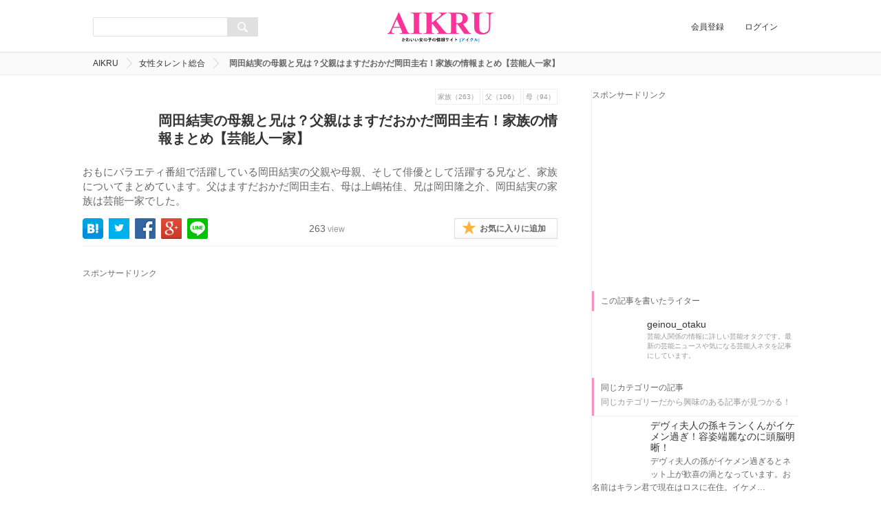

--- FILE ---
content_type: text/html; charset=UTF-8
request_url: https://aikru.com/archives/1049
body_size: 16681
content:
<!DOCTYPE html>
<html>
<head>
<meta charset="utf-8" />
<meta http-equiv="X-UA-Compatible" content="IE=edge" />
<meta http-equiv="content-script-type" content="text/javascript" />
<meta http-equiv="content-style-type" content="text/css" />
<title>岡田結実の母親と兄は？父親はますだおかだ岡田圭右！家族の情報まとめ【芸能人一家】 | AIKRU[アイクル]｜かわいい女の子の情報サイト</title>

<meta name="robots" content="ALL" />
<meta property="og:title" content="岡田結実の母親と兄は？父親はますだおかだ岡田圭右！家族の情報まとめ【芸能人一家】 | AIKRU[アイクル]｜かわいい女の子の情報サイト" />
<meta property="og:description" content="おもにバラエティ番組で活躍している岡田結実の父親や母親、そして俳優として活躍する兄など、家族についてまとめています。父はますだおかだ岡田圭右、母は上嶋祐佳、兄は岡田隆之介、岡田結実の家族は芸能一家でした。" />
<meta name="description" content="おもにバラエティ番組で活躍している岡田結実の父親や母親、そして俳優として活躍する兄など、家族についてまとめています。父はますだおかだ岡田圭右、母は上嶋祐佳、兄は岡田隆之介、岡田結実の家族は芸能一家でした。">
<meta name="keywords" content="家族,父,母,兄,岡田結実,女性タレント総合">
<meta property="og:image" content="https://aikru.com/thumb.php?&width=470&height=246&src=file/parts/1049/a07b04519d92eb48167dd6a234c323e3.jpg" />
<meta property="og:image" content="https://aikru.com/thumb.php?&width=470&height=246&src=file/parts/1049/9cd7c1e9b08e7383acca1e39be7970ed.jpg" />
<meta property="og:image" content="https://aikru.com/thumb.php?&width=470&height=246&src=file/parts/1049/ab63bef7152fb5a094e4c122c848de06.jpg" />
<meta property="og:image" content="https://aikru.com/thumb.php?&width=470&height=246&src=file/parts/1049/38e4e6e6f17249816f5d1c44257433cc.jpg" />
<meta property="og:image" content="https://aikru.com/thumb.php?&width=470&height=246&src=file/parts/1049/4481f836ac170bfdd6b46bb4b640cdd2.jpg" />
<meta name="twitter:image" content="https://aikru.com/file/parts/1049/a07b04519d92eb48167dd6a234c323e3.jpg" />

<base href="https://aikru.com/" />
<link rel="canonical" href="https://aikru.com/archives/1049" />

<link rel="shortcut icon" href="file/image/201905/d4ad1e61f0c0e39f9e7f0a45bc66f6d2.gif" />

<link rel="alternate" href="https://aikru.com/feed/nUser_rss.xml" type="application/rss+xml" title="AIKRU[アイクル]｜かわいい女の子の情報サイト:会員の更新" />
<link rel="alternate" href="https://aikru.com/feed/nUser_atom.xml" type="application/rss+xml" title="AIKRU[アイクル]｜かわいい女の子の情報サイト:会員の更新" />
<link rel="alternate" href="https://aikru.com/feed/items_rss.xml" type="application/rss+xml" title="AIKRU[アイクル]｜かわいい女の子の情報サイト:まとめの更新" />
<link rel="alternate" href="https://aikru.com/feed/items_atom.xml" type="application/rss+xml" title="AIKRU[アイクル]｜かわいい女の子の情報サイト:まとめの更新" />


<link rel="stylesheet" type="text/css" href="./common/css/style.css" media="all" />
<link rel="stylesheet" type="text/css" href="./common/css/custom.css" media="all" />

<script type="text/javascript" src="./common/js/jquery.js"></script>
<script type="text/javascript" src="./common/js/jquery.selectboxes.pack.js"></script>
<script type="text/javascript" src="./common/js/common.js"></script>
<script type="text/javascript" src="./common/js/statusChange.js"></script>
<script type="text/javascript" src="https://www.google.com/jsapi"></script>
<script type="text/javascript" src="//platform.twitter.com/widgets.js"></script>
<script type="text/javascript" src="./module/addonItems/common/js/userTag.js"></script>
<script type="text/javascript" src="./module/clip/common/js/clip.js"></script>
<script type="text/javascript" src="./module/partsGoods/common/js/goods.js"></script>
<script type="text/javascript" src="./module/socialLogin/common/js/socialLogin.js"></script>
<script type="text/javascript" src="./common/js/pc_common.js"></script>
<script type="text/javascript" src="./module/addonItems/common/js/user.js"></script>

<!--[if lt IE 9]>
<script src="common/js/IE9.js"></script>
<![endif]-->


<script>
  (function(i,s,o,g,r,a,m){i['GoogleAnalyticsObject']=r;i[r]=i[r]||function(){
  (i[r].q=i[r].q||[]).push(arguments)},i[r].l=1*new Date();a=s.createElement(o),
  m=s.getElementsByTagName(o)[0];a.async=1;a.src=g;m.parentNode.insertBefore(a,m)
  })(window,document,'script','https://www.google-analytics.com/analytics.js','ga');

  ga('create', 'UA-75269777-1', 'auto');
  ga('send', 'pageview');

</script>

<meta name="google-site-verification" content="sLfhndxSAquX5iZdQvmRdcA3t4YmYIFWDh_l-fTcfWw" />

<script async src="https://securepubads.g.doubleclick.net/tag/js/gpt.js"></script>
<script>
  var googletag = googletag || {};
  googletag.cmd = googletag.cmd || [];
</script>


<script data-ad-client="ca-pub-7661335566848256" async src="https://pagead2.googlesyndication.com/pagead/js/adsbygoogle.js"></script>

<script data-ad-client="ca-pub-7039505274355446" async src="https://pagead2.googlesyndication.com/pagead/js/adsbygoogle.js"></script>

<!-- InMobi Choice. Consent Manager Tag v3.0 (for TCF 2.2) -->
<script type="text/javascript" async=true>
(function() {
  var host = "www.themoneytizer.com";
  var element = document.createElement('script');
  var firstScript = document.getElementsByTagName('script')[0];
  var url = 'https://cmp.inmobi.com'
    .concat('/choice/', '6Fv0cGNfc_bw8', '/', host, '/choice.js?tag_version=V3');
  var uspTries = 0;
  var uspTriesLimit = 3;
  element.async = true;
  element.type = 'text/javascript';
  element.src = url;

  firstScript.parentNode.insertBefore(element, firstScript);

  function makeStub() {
    var TCF_LOCATOR_NAME = '__tcfapiLocator';
    var queue = [];
    var win = window;
    var cmpFrame;

    function addFrame() {
      var doc = win.document;
      var otherCMP = !!(win.frames[TCF_LOCATOR_NAME]);

      if (!otherCMP) {
        if (doc.body) {
          var iframe = doc.createElement('iframe');

          iframe.style.cssText = 'display:none';
          iframe.name = TCF_LOCATOR_NAME;
          doc.body.appendChild(iframe);
        } else {
          setTimeout(addFrame, 5);
        }
      }
      return !otherCMP;
    }

    function tcfAPIHandler() {
      var gdprApplies;
      var args = arguments;

      if (!args.length) {
        return queue;
      } else if (args[0] === 'setGdprApplies') {
        if (
          args.length > 3 &&
          args[2] === 2 &&
          typeof args[3] === 'boolean'
        ) {
          gdprApplies = args[3];
          if (typeof args[2] === 'function') {
            args[2]('set', true);
          }
        }
      } else if (args[0] === 'ping') {
        var retr = {
          gdprApplies: gdprApplies,
          cmpLoaded: false,
          cmpStatus: 'stub'
        };

        if (typeof args[2] === 'function') {
          args[2](retr);
        }
      } else {
        if(args[0] === 'init' && typeof args[3] === 'object') {
          args[3] = Object.assign(args[3], { tag_version: 'V3' });
        }
        queue.push(args);
      }
    }

    function postMessageEventHandler(event) {
      var msgIsString = typeof event.data === 'string';
      var json = {};

      try {
        if (msgIsString) {
          json = JSON.parse(event.data);
        } else {
          json = event.data;
        }
      } catch (ignore) {}

      var payload = json.__tcfapiCall;

      if (payload) {
        window.__tcfapi(
          payload.command,
          payload.version,
          function(retValue, success) {
            var returnMsg = {
              __tcfapiReturn: {
                returnValue: retValue,
                success: success,
                callId: payload.callId
              }
            };
            if (msgIsString) {
              returnMsg = JSON.stringify(returnMsg);
            }
            if (event && event.source && event.source.postMessage) {
              event.source.postMessage(returnMsg, '*');
            }
          },
          payload.parameter
        );
      }
    }

    while (win) {
      try {
        if (win.frames[TCF_LOCATOR_NAME]) {
          cmpFrame = win;
          break;
        }
      } catch (ignore) {}

      if (win === window.top) {
        break;
      }
      win = win.parent;
    }
    if (!cmpFrame) {
      addFrame();
      win.__tcfapi = tcfAPIHandler;
      win.addEventListener('message', postMessageEventHandler, false);
    }
  };

  makeStub();

  var uspStubFunction = function() {
    var arg = arguments;
    if (typeof window.__uspapi !== uspStubFunction) {
      setTimeout(function() {
        if (typeof window.__uspapi !== 'undefined') {
          window.__uspapi.apply(window.__uspapi, arg);
        }
      }, 500);
    }
  };

  var checkIfUspIsReady = function() {
    uspTries++;
    if (window.__uspapi === uspStubFunction && uspTries < uspTriesLimit) {
      console.warn('USP is not accessible');
    } else {
      clearInterval(uspInterval);
    }
  };

  if (typeof window.__uspapi === 'undefined') {
    window.__uspapi = uspStubFunction;
    var uspInterval = setInterval(checkIfUspIsReady, 6000);
  }
})();
</script>
<!-- End InMobi Choice. Consent Manager Tag v3.0 (for TCF 2.2) -->
</head>
<body id="top">







<div id="wrapper" class="nobody">

<div id="container">
<header id="head" class="fixed">
	<div id="header_inline">
		<h1><a class="logo" href="./"><img alt="AIKRU[アイクル]｜かわいい女の子の情報サイト" src="file/image/202510/713b6b4140926112a916201a53add131.jpg" /></a></h1>
		<!-- 検索フォーム -->
        <form action="search/" method="get" name="searchform" class="searchform" id="searchform">
            <input type="hidden" value="true" name="run">
            <input type="hidden" value="items" name="type">
            <input name="activate" class="keywords" value="" type="text">
            <input type="hidden" value="group keyword name description" name="activate_PAL[]">
            <button type="submit" name="searchBtn" class="searchBtn"></button>
        </form>
		<ul>
			<li><a href="account/signup">会員登録</a></li>
			<li><a href="account/login">ログイン</a></li>
		</ul>
	</div><!--header_inner END-->
	<p id="mobile-bar"></p>
	<p id="mobile-right"></p>
</header><!--head END-->

<script>
	$(function(){
		$("body").slide_menu({
			menu: ['#nav1 ul'],
			menu_width: 260,
			prepend_button_to: '#mobile-bar',
			button_content:''
		});
	});
</script>

<!--menu END-->


<div id="107559-6"><script src="//ads.themoneytizer.com/s/gen.js?type=6"></script><script src="//ads.themoneytizer.com/s/requestform.js?siteId=107559&formatId=6"></script></div>

<div id="breadcrumbs">
	<ul>
		<li itemscope itemtype="https://data-vocabulary.org/Breadcrumb"><a href="./" itemprop="url"><span itemprop="title">AIKRU</span></a></li>

	    <li itemscope itemtype="https://data-vocabulary.org/Breadcrumb"><a href="category/female-talent" itemprop="url"><span itemprop="title">女性タレント総合</span></a></li>

		<li>岡田結実の母親と兄は？父親はますだおかだ岡田圭右！家族の情報まとめ【芸能人一家】</li>
	</ul>
</div><!-- breadcrumbs END-->

<div class="uz-4-aikru_pc uz-ny" data-uz-url="%%PATTERN:url%%"></div>
<script async type="text/javascript" src="https://speee-ad.akamaized.net/tag/4-aikru_pc/js/outer-frame.min.js" charset="utf-8"></script>

<div id="contents">

	<div class="contents_inline c2">

		<div id="1049" class="contents_m">

			<article id="article">
				<header>
					<div class="article_notebox clearfix">
					
					

						<ul class="tags">
						
			<li><a href="tag/家族">家族（263）</a></li>

			<li><a href="tag/父">父（106）</a></li>

			<li><a href="tag/母">母（94）</a></li>

						</ul>
					
					</div>
					<div class="article_infobox clearfix">
					<div class="img">
						<img src="./file/thumbs/201611/295d27938af5d3de9a989194d6f77037_d5db4ceaa04ccef82a98e03147802fa4/300_300_f.jpg" alt="" width="300" height="300" />
					</div>
					<div class="article_info clearfix"> 
					<h1>岡田結実の母親と兄は？父親はますだおかだ岡田圭右！家族の情報まとめ【芸能人一家】</h1>
					</div>

 
					</p>

					<p>おもにバラエティ番組で活躍している岡田結実の父親や母親、そして俳優として活躍する兄など、家族についてまとめています。父はますだおかだ岡田圭右、母は上嶋祐佳、兄は岡田隆之介、岡田結実の家族は芸能一家でした。</p>
					<div class="article_toolbox clearfix">
												
<div class="snsbtn">

	<a href="http://b.hatena.ne.jp/add?mode=confirm&url=https://aikru.com/archives/1049&title=岡田結実の母親と兄は？父親はますだおかだ岡田圭右！家族の情報まとめ【芸能人一家】 AIKRU[アイクル]｜かわいい女の子の情報サイト"><img src="./common/img/btn_hateb.png" width="30" height="30" alt="はてな"/></a>

	<a href="https://twitter.com/share?url=https://aikru.com/archives/1049&text=岡田結実の母親と兄は？父親はますだおかだ岡田圭右！家族の情報まとめ【芸能人一家】 AIKRU[アイクル]｜かわいい女の子の情報サイト"><img src="./common/img/btn_twitter.png" width="30" height="30" alt="Twitter"/></a>

	<a href="https://www.facebook.com/share.php?t=岡田結実の母親と兄は？父親はますだおかだ岡田圭右！家族の情報まとめ【芸能人一家】 AIKRU[アイクル]｜かわいい女の子の情報サイト&u=https://aikru.com%2Farchives%2F1049" onclick="window.open(this.href, 'FBwindow', 'width=650, height=450, menubar=no, toolbar=no, scrollbars=yes'); return false;"><img src="./common/img/btn_fb.png" width="30" height="30" alt="Facebook"/></a>

	<a href="https://plus.google.com/share?url=https://aikru.com/archives/1049" onclick="window.open(this.href, 'Gwindow', 'width=650, height=450, menubar=no, toolbar=no, scrollbars=yes'); return false;"><img src="./common/img/btn_google.png" width="30" height="30" alt="Google+"/></a>

	<a class="line btn" target="_blank" href="http://line.me/R/msg/text/?岡田結実の母親と兄は？父親はますだおかだ岡田圭右！家族の情報まとめ【芸能人一家】 AIKRU[アイクル]｜かわいい女の子の情報サイト https%3A%2F%2Faikru.com/archives/1049"><img src="./common/img/btn_line.png" width="30" height="30" alt="LINE"/></a>

</div>

						
						<div class="view"><div class="view__count">263<span>view</span></div></div>
						
<span class="disp_clip"><a class="favorite not" href="javascript:void(0);" onclick="javascript:noneClip();return false;">お気に入りに追加</a></span>

					</div>
				</header><!--header END-->

スポンサードリンク
<div class="ad-list2">
<div class="ad-item">
<div style="width:336px;"> 
<script async src="https://pagead2.googlesyndication.com/pagead/js/adsbygoogle.js?client=ca-pub-7661335566848256"
     crossorigin="anonymous"></script>
<!-- AIKRU PC上 -->
<ins class="adsbygoogle"
     style="display:inline-block;width:336px;height:280px"
     data-ad-client="ca-pub-7661335566848256"
     data-ad-slot="9322182863"></ins>
<script>
     (adsbygoogle = window.adsbygoogle || []).push({});
</script>
</div>
</div>

<div class="ad-item">
<div style="width:300px;"> 
<script async src="https://pagead2.googlesyndication.com/pagead/js/adsbygoogle.js"></script>
<!-- AIKRU 下1 -->
<ins class="adsbygoogle"
     style="display:inline-block;width:300px;height:250px"
     data-ad-client="ca-pub-7661335566848256"
     data-ad-slot="4547103453"></ins>
<script>
     (adsbygoogle = window.adsbygoogle || []).push({});
</script>
</div>

</div>
</div>


<div id="part0" class="post part_start">

<div class="item_list item_headline">
<h2>岡田結実（おかだゆい）のプロフィール</h2>

</div>

</div>


<div id="part1" class="post part_start">

<div class="item_list item_picture">

<a href="item/I-PA000000000002961308"><img src="file/parts/1049/a07b04519d92eb48167dd6a234c323e3.jpg" alt="プロフィール" /></a>


<div class="title images_title"><p>プロフィール</p></div>


<div class="comment image_comment"><p>名前：岡田結実（おかだゆい）<br/>生年月日：2000年4月15日<br/>出身地：大阪府大阪市<br/>血液型：B型<br/>身長：158センチ</p></div>


<div class="source image_source"><p>出典：<a target="_blank" href="http://d39t9tn4y25mgl.cloudfront.net/wp-content/uploads/2016/07/pino1.jpg">http://d39t9tn4y25mgl.cloudfront.net</a></p></div>

</div>

</div>


<div id="part2" class="post part_start">

<div class="item_list item_blockquote">
<div><blockquote>岡田 結実（おかだ ゆい、2000年4月15日 - ）は、日本のファッションモデル、タレント。<br/>大阪府大阪市出身[2]。オスカープロモーション所属。</blockquote></div>

<div class="source quote_source"><p>出典：<a target="_blank" href="https://ja.wikipedia.org/wiki/岡田結実">岡田結実 - Wikipedia</a></p></div>


</div>

</div>


<div id="part3" class="post part_start">

<div class="item_list item_picture">

<a href="item/I-PA000000000002961310"><img src="file/parts/1049/9cd7c1e9b08e7383acca1e39be7970ed.jpg" alt="岡田結実がデビューしたのは2001年" /></a>


<div class="title images_title"><p>岡田結実がデビューしたのは2001年</p></div>


<div class="comment image_comment"><p>2001年にジュニアモデルとしてデビューした後、2010年からはNHK教育「天才てれびくんシリーズ」でてれび戦士として4年間出演していました。</p></div>


<div class="source image_source"><p>出典：<a target="_blank" href="http://images.ciatr.jp/2016/05/02080634/91002c4c65a676472bb6b6277949d6831-640x444.jpeg">http://images.ciatr.jp</a></p></div>

</div>

</div>


<div id="part4" class="post part_start">

<div class="item_list item_picture">

<a href="item/I-PA000000000002961311"><img src="file/parts/1049/ab63bef7152fb5a094e4c122c848de06.jpg" alt="2011年には「ニコ☆プチ」でモデルデビュー" /></a>


<div class="title images_title"><p>2011年には「ニコ☆プチ」でモデルデビュー</p></div>


<div class="comment image_comment"><p>「ニコ☆プチ」では2年間専属モデルとして活躍しました。</p></div>


<div class="source image_source"><p>出典：<a target="_blank" href="http://oriran.com/ptrue/t10013113501370.jpg">http://oriran.com</a></p></div>

</div>

</div>


<div id="part5" class="post part_start">

<div class="item_list item_blockquote">
<div><blockquote>『ニコ☆プチ』は新潮社が2006年9月13日に創刊した小学生向けのファッション雑誌。『nicola』の姉妹誌である。<br/></blockquote></div>

<div class="source quote_source"><p>出典：<a target="_blank" href="https://ja.wikipedia.org/wiki/ニコ☆プチ">ニコ☆プチ - Wikipedia</a></p></div>


</div>

</div>


<div id="part6" class="post part_start">

<div class="item_list item_picture">

<a href="item/I-PA000000000002961313"><img src="file/parts/1049/38e4e6e6f17249816f5d1c44257433cc.jpg" alt="「ピチレモン」のオーディションでグランプリ獲得" /></a>


<div class="title images_title"><p>「ピチレモン」のオーディションでグランプリ獲得</p></div>



<div class="source image_source"><p>出典：<a target="_blank" href="http://tarot-channeling.com/wp-content/uploads/2016/08/o0800113013184602691.jpg">http://tarot-channeling.com</a></p></div>

</div>

</div>


<div id="part7" class="post part_start">

<div class="item_list item_blockquote">
<div><blockquote>2014年、『ピチレモン』の第22回ピチモオーディションで約10000人の中から選出されるグランプリ4名のうちの1人となり[5]、専属モデルを1年間務める。<br/></blockquote></div>

<div class="source quote_source"><p>出典：<a target="_blank" href="https://ja.wikipedia.org/wiki/岡田結実">岡田結実 - Wikipedia</a></p></div>


</div>

</div>


<div id="part8" class="post part_start">

<div class="item_list item_picture">

<a href="item/I-PA000000000002961315"><img src="file/parts/1049/4481f836ac170bfdd6b46bb4b640cdd2.jpg" alt="バラエティ番組に引っ張りだこの岡田結実" /></a>


<div class="title images_title"><p>バラエティ番組に引っ張りだこの岡田結実</p></div>


<div class="comment image_comment"><p>ダウンタウンDXや行列のできる法律相談所など、かずかずの人気番組に出演するなど、昨今の“バラエティ女王”でもある小島瑠璃子を脅かす存在になるほど活躍しています。</p></div>


<div class="source image_source"><p>出典：<a target="_blank" href="http://storage.mantan-web.jp/images/2016/06/23/20160623dog00m200015000c/001_size6.jpg">http://storage.mantan-web.jp</a></p></div>

</div>

</div>


<div id="part9" class="post part_start">

<div class="item_list item_picture">

<a href="item/I-PA000000000002961316"><img src="file/parts/1049/1f1962ebae228f6b9493a480f63e37a1.jpg" alt="2016年9月には初MCに抜てき" /></a>


<div class="title images_title"><p>2016年9月には初MCに抜てき</p></div>



<div class="source image_source"><p>出典：<a target="_blank" href="http://www.nikkei.com/content/pic/20161109/96958A9F889DE2EAE7EAE4EAE3E2E0E2E3E2E0E2E3E4E2E2E2E2E2E2-DSXZZO0858712020102016000000-PB1-7.jpg">http://www.nikkei.com</a></p></div>

</div>

</div>


<div id="part10" class="post part_start">

<div class="item_list item_blockquote">
<div><blockquote>　この秋は、彼女にとってさらなる躍進の季節となりそう。９月７日スタートの新バラエティー『1周回って知らない話』（日テレ系）のレギュラーに続き、同局の『誰だって波瀾爆笑』では10月２日放送分から新MCに就任した。<br/></blockquote></div>

<div class="source quote_source"><p>出典：<a target="_blank" href="http://style.nikkei.com/article/DGXMZO08586810Q6A021C1000000?channel=DF280120166614">岡田結実　16歳にしてバラエティーMC、次は女優へ｜エンタメ！｜NIKKEI STYLE</a></p></div>


</div>

</div>


<div id="part11" class="post part_start">

<div class="item_list item_picture">

<a href="item/I-PA000000000002961318"><img src="file/parts/1049/90f7b09c3d09738c6109c5d3644df37f.jpg" alt="2017年には映画「傷だらけの悪魔」で女優デビュー" /></a>


<div class="title images_title"><p>2017年には映画「傷だらけの悪魔」で女優デビュー</p></div>


<div class="comment image_comment"><p>主演は足立梨花で、そのほかの出演者は江野沢愛美、加弥乃、藤田富、小南光司など。</p></div>


<div class="source image_source"><p>出典：<a target="_blank" href="http://contents.oricon.co.jp/upimg/news/20160721/2075462_201607210670893001469082922c.jpg">http://contents.oricon.co.jp</a></p></div>

</div>

</div>


<div id="part12" class="post part_start">

<div class="item_list item_blockquote">
<div><blockquote>岡田は「初めての役者デビューということで、得たいの知れない緊張感に覆われているのですが、名取静をどう最大限に表現するか楽しみで楽しみで仕方ありません。純粋な気持ちで映画に溶け込めるように精一杯努力します」とコメントしている。 </blockquote></div>

<div class="source quote_source"><p>出典：<a target="_blank" href="http://www.oricon.co.jp/news/2075462/full/">「comico」初の実写映画『傷だらけの悪魔』キャスト発表　主演は足立梨花 | ORICON STYLE</a></p></div>


</div>

</div>


<div id="part13" class="post part_start">

<div class="item_list item_headline">
<h2>岡田結実の父親は「ますだおかだ」の岡田圭右</h2>

</div>

</div>


<div id="part14" class="post part_start">

<div class="item_list item_picture">

<a href="item/I-PA000000000002961321"><img src="file/parts/1049/2ddf873e98b563df5c54d883afbd0de6.jpg" alt="【ますだおかだのプロフィール】" /></a>


<div class="title images_title"><p>【ますだおかだのプロフィール】</p></div>


<div class="comment image_comment"><p>メンバー：増田英彦、岡田圭右<br/>別名：ますおか<br/>結成年：1993年<br/>事務所：松竹芸能<br/>活動時期：1993年 -<br/>出会い：関西外国語大学短期大学部<br/>現在の活動状況：テレビ・ラジオ・ライブ（漫才セブン）など</p></div>


<div class="source image_source"><p>出典：<a target="_blank" href="http://contents.oricon.co.jp/upimg/news/20100810/78928_201008100355195001281437196c.jpg">http://contents.oricon.co.jp</a></p></div>

</div>

</div>


<div id="part15" class="post part_start">

<div class="item_list item_blockquote">
<div><blockquote>ますだおかだは増田英彦と岡田圭右の2人からなるお笑いコンビである。所属事務所は松竹芸能。略称は「ますおか」。</blockquote></div>

<div class="source quote_source"><p>出典：<a target="_blank" href="https://ja.wikipedia.org/wiki/ますだおかだ">ますだおかだ - Wikipedia</a></p></div>


</div>

</div>


<div id="part16" class="post part_start">

<div class="item_list item_picture">

<a href="item/I-PA000000000002961323"><img src="file/parts/1049/dc206a2a1762bffc6ca1d54cb65384b5.jpg" alt="ますだおかだは2002年のM-1で優勝" /></a>


<div class="title images_title"><p>ますだおかだは2002年のM-1で優勝</p></div>



<div class="source image_source"><p>出典：<a target="_blank" href="http://contents.oricon.co.jp/upimg/news/20151204/2063304_201512040058148001449172825c.jpg">http://contents.oricon.co.jp</a></p></div>

</div>

</div>


<div id="part17" class="post part_start">

<div class="item_list item_picture">

<a href="item/I-PA000000000002961324"><img src="file/parts/1049/59092fa1661969843577c6a2f4231174.jpg" alt="【岡田圭右のプロフィール】" /></a>


<div class="title images_title"><p>【岡田圭右のプロフィール】</p></div>


<div class="comment image_comment"><p>名前：岡田 圭右<br/>生年月日：1968年11月17日<br/>出身地：大阪府大阪市中央区（旧東区）<br/>血液型：O型<br/>身長：176センチ<br/>最終学歴：関西外国語大学短期大学部<br/>出身：松竹芸能タレント養成所<br/>事務所：松竹芸能<br/>活動時期：1993年 -</p></div>


<div class="source image_source"><p>出典：<a target="_blank" href="http://www.ent-mabui.jp/user_files/news/898_sub_3144e8a794fddd853.46598582.jpg">http://www.ent-mabui.jp</a></p></div>

</div>

</div>


<div id="part18" class="post part_start">

<div class="item_list item_blockquote">
<div><blockquote>岡田 圭右（おかだ けいすけ、1968年11月17日 - ）は、日本の漫才師、お笑いタレント。ますだおかだのツッコミ担当だが、一発ギャグでボケることもある。相方は増田英彦。<br/></blockquote></div>

<div class="source quote_source"><p>出典：<a target="_blank" href="https://ja.wikipedia.org/wiki/岡田圭右">岡田圭右 - Wikipedia</a></p></div>


</div>

</div>


<div id="part19" class="post part_start">

<div class="item_list item_blockquote">
<div><blockquote>主なギャグは「パァ」「パカッ」「閉店ガラガラ」「出た!」「ウワオ!」「コラー」「バカー」「アータ」「アータネー」「チリンチリ〜ン（自転車のベルの音）」「卓球の音」「ハンドスコープ」「ピョン」。</blockquote></div>

<div class="source quote_source"><p>出典：<a target="_blank" href="https://ja.wikipedia.org/wiki/岡田圭右">岡田圭右 - Wikipedia</a></p></div>


</div>

</div>


<div id="part20" class="post part_start">

<div class="item_list item_picture">

<a href="item/I-PA000000000002961327"><img src="file/parts/1049/3ad7f35755a9e571935fc1547b50fdb7.jpg" alt="岡田圭右の持ちネタ「ウワオ！」を披露する岡田結実" /></a>


<div class="title images_title"><p>岡田圭右の持ちネタ「ウワオ！」を披露する岡田結実</p></div>


<div class="comment image_comment"><p>持ち前の明るさを武器に、父親である岡田圭右の持ちネタ「ウワオ！」を披露する場面もしばしば見られます。</p></div>


<div class="source image_source"><p>出典：<a target="_blank" href="http://entamenews24.whdnews.com/p/1609/GHvcJ60M_20161016142427.jpg">http://entamenews24.whdnews.com</a></p></div>

</div>

</div>


<div id="part21" class="post part_start">

<div class="item_list item_headline">
<h2>岡田結実の母親は元お笑いコンビ「-4℃」の上嶋祐佳</h2>

</div>

</div>


<div id="part22" class="post part_start">

<div class="item_list item_picture">

<a href="item/I-PA000000000002961329"><img src="file/parts/1049/1e54b5c3375bd8a7b02b5cccea54667a.jpg" alt="【上嶋祐佳のプロフィール】" /></a>


<div class="title images_title"><p>【上嶋祐佳のプロフィール】</p></div>


<div class="comment image_comment"><p>名前：上嶋祐佳（うえしまゆか）<br/>生年月日：1972年7月19日</p></div>


<div class="source image_source"><p>出典：<a target="_blank" href="http://geino-uwasa.com/wp-content/uploads/2016/05/t02200391_0480085411338786800.jpg">http://geino-uwasa.com</a></p></div>

</div>

</div>


<div id="part23" class="post part_start">

<div class="item_list item_blockquote">
<div><blockquote>奈良県宇陀市出身。東京都在住、松竹芸能に所属していた。1990年代に活躍したお笑いコンビの-4℃のツッコミで、当時の相方であった松本美香は、ピン芸人として芸能活動を続けている。<br/></blockquote></div>

<div class="source quote_source"><p>出典：<a target="_blank" href="https://ja.wikipedia.org/wiki/上嶋祐佳">上嶋祐佳 - Wikipedia</a></p></div>


</div>

</div>


				<ul class="pagenav clearfix">


					<li><a class="active">1</a></li>

	
					<li><a href="archives/1049/&page=1">2</a></li>
	

	
					<li><a href="archives/1049/&page=1">&gt;</a></li>
					<li><a href="archives/1049/&page=1">&gt;&gt;|</a></li>
	

				</ul>


			</article><!--article END-->

スポンサードリンク
<div class="ad-list2">
<div class="ad-item">
<div style="width:336px;"> 
<script async src="https://pagead2.googlesyndication.com/pagead/js/adsbygoogle.js?client=ca-pub-7661335566848256"
     crossorigin="anonymous"></script>
<!-- AIKRU PC記事下 -->
<ins class="adsbygoogle"
     style="display:inline-block;width:336px;height:280px"
     data-ad-client="ca-pub-7661335566848256"
     data-ad-slot="6862991745"></ins>
<script>
     (adsbygoogle = window.adsbygoogle || []).push({});
</script>
</div>
</div>

<div class="ad-item">
<div style="width:300px;"> 
<div id="107559-19"><script src="//ads.themoneytizer.com/s/gen.js?type=19"></script><script src="//ads.themoneytizer.com/s/requestform.js?siteId=107559&formatId=19"></script></div>
</div>
</div>
</div>

スポンサードリンク
<div class="ad-list2">
<div id="107559-1"><script src="//ads.themoneytizer.com/s/gen.js?type=1"></script><script src="//ads.themoneytizer.com/s/requestform.js?siteId=107559&formatId=1"></script></div>
</div>

<div class="uz-2-aikru_sp uz-ny" data-uz-url="%%PATTERN:url%%"></div>
<script async type="text/javascript" src="https://speee-ad.akamaized.net/tag/2-aikru_sp/js/outer-frame.min.js" charset="utf-8"></script>

<aside class="s-single">
<div class="uz-1-aikru_pc uz-ny" data-uz-url="%%PATTERN:url%%"></div>
<script async type="text/javascript" src="https://speee-ad.akamaized.net/tag/1-aikru_pc/js/outer-frame.min.js" charset="utf-8"></script>
</aside>

スポンサードリンク
<div class="ad-list2">
<script async src="https://pagead2.googlesyndication.com/pagead/js/adsbygoogle.js?client=ca-pub-7661335566848256"
     crossorigin="anonymous"></script>
<ins class="adsbygoogle"
     style="display:block; text-align:center;"
     data-ad-layout="in-article"
     data-ad-format="fluid"
     data-ad-client="ca-pub-7661335566848256"
     data-ad-slot="4955063579"></ins>
<script>
     (adsbygoogle = window.adsbygoogle || []).push({});
</script>
</div>


<aside class="s-single">
<p class="top-btn"><a href="https://aikru.com/">AIKRUトップページに戻る</a></p>
</aside>



				
<div class="relate_words">
	<div class="relate_words_title">
		<h3>関連するキーワード</h3>
	</div>
	<div class="keyword_list_body">

		<ul class="keyword_list cearfix">

			<li><a href="tag/母">母</a></li>

			<li><a href="tag/家族">家族</a></li>

			<li><a href="tag/岡田結実">岡田結実</a></li>

			<li><a href="tag/父">父</a></li>

			<li><a href="tag/兄">兄</a></li>

		</ul>

	</div><!--keyword_list END-->
</div><!--relate_words_topic END-->

			


			<div class="relate">

				
				<h3>関連するまとめ</h3>
				<div class="postlist">
				

<div class="column"> 
	<a href="./archives/4546">
        <img src="./file/thumbs/201807/a91b0ff1514e2c1f3b4c1a3f88b7dd04_3f0119369e2c5d0cd666b8ae93afe4df/180_180_f.jpg" alt="" width="180" height="180" />
		<h3>勝間和代と旦那や子供＆結婚から離婚原因までを総まとめ</h3>
	</a>
	<p>現在女性のパートナーがいることをカミングアウトした勝間和代さんですが、かつては男性の旦那さんがおり結婚してい…</p>
	<p class="info">
		<a href="./user/N0000043">マギー</a> / 249 view
	</p>
</div>


<div class="column"> 
	<a href="./archives/3648">
        <img src="./file/thumbs/201711/6729d077b752bf107f77f848d90786c0_287f53835f7b2a72067ef04fdc78c64b/180_180_f.jpg" alt="" width="180" height="180" />
		<h3>あやまん監督の本名と年齢＆高校と大学など学歴まとめ！素顔を徹底解剖！</h3>
	</a>
	<p>かつてあやまんJAPANとして一世を風靡したあやまん監督についての記事です。あやまん監督の本名や出身高校と大…</p>
	<p class="info">
		<a href="./user/N0000045">KUNOTAN</a> / 310 view
	</p>
</div>


<div class="column"> 
	<a href="./archives/4448">
        <img src="./file/thumbs/201805/5e4c769cd3cd144569e5b01f51a3530e_60f36d31be2ad65ac892e6ac51bd1ce4/180_180_f.jpg" alt="" width="180" height="180" />
		<h3>三倉佳奈の結婚＆旦那と子供や現在の様子を総まとめ</h3>
	</a>
	<p>双子タレント「マナカナ」として活躍中の三倉佳奈さんは、お姉さんの三倉茉奈さんより一足お先に結婚をしました！人…</p>
	<p class="info">
		<a href="./user/N0000043">マギー</a> / 274 view
	</p>
</div>


<div class="column"> 
	<a href="./archives/2701">
        <img src="./file/thumbs/201707/e790a46ece1bfbf020473a6fd022748e_c32523dd4fc28860b13ac36e92ff9080/180_180_f.jpg" alt="" width="180" height="180" />
		<h3>夏川純の現在！顔変わった噂・消えた理由・引退まとめ【画像あり】</h3>
	</a>
	<p>一時期バラエティ番組に引っ張りだこだった夏川純さん。いつしかテレビで見ることがなくなりましたね。夏川純さんの…</p>
	<p class="info">
		<a href="./user/N0000043">マギー</a> / 254 view
	</p>
</div>


<div class="column"> 
	<a href="./archives/1728">
        <img src="./file/thumbs/201703/7589a945ac9f4e063a3f9737e5afc583_58c2fa7403c3091d869c4e3dd6a17c25/180_180_f.jpg" alt="" width="180" height="180" />
		<h3>本田翼が彼氏と結婚間近？三浦翔平や菅田将暉など熱愛スキャンダルを総まとめ</h3>
	</a>
	<p>過去に何度も三浦翔平との熱愛を報じられ、結婚の噂もあった本田翼。他にも菅田将暉や研修医など、本田翼のこれまで…</p>
	<p class="info">
		<a href="./user/N0000003">geinou_otaku</a> / 374 view
	</p>
</div>


<div class="column"> 
	<a href="./archives/2490">
        <img src="./file/thumbs/201706/bfa14a6bb4383fc91e25db6bf40d6132_ecb04fe468e3f74f9c1d9dab82f35ad2/180_180_f.jpg" alt="" width="180" height="180" />
		<h3>工藤静香の現在が劣化？昔・若い頃との画像比較で徹底検証！</h3>
	</a>
	<p>工藤静香は若い頃の人気がすごかったそうですが、現在は劣化しているとの声があがっています。工藤静香の劣化につい…</p>
	<p class="info">
		<a href="./user/N0000050">totsu1102</a> / 356 view
	</p>
</div>


<div class="column"> 
	<a href="./archives/2051">
        <img src="./file/thumbs/201704/a322bc618f9a79c459bff33021f8815c_4f4c189dff91ec2271ba54f786896ea6/180_180_f.jpg" alt="" width="180" height="180" />
		<h3>ベッキーの身長や体重！性格や高校と大学など学歴も総まとめ</h3>
	</a>
	<p>ベッキーの身長や体重、学歴などのプロフィールについてまとめました。以前は明るくて好感度の高いタレントでしたが…</p>
	<p class="info">
		<a href="./user/N0000043">マギー</a> / 267 view
	</p>
</div>


				</div>
				
			</div><!--relate END-->

<aside class="s-single">

<p class="top-btn"><a href="https://aikru.com/">AIKRUトップページに戻る</a></p>

</aside>

		</div><!--contents_m END-->

		<!--▼サイドカラム-->
		<div class="contents_s">

スポンサードリンク
<div class="ad-list">
<script async src="https://pagead2.googlesyndication.com/pagead/js/adsbygoogle.js?client=ca-pub-7661335566848256"
     crossorigin="anonymous"></script>
<!-- AIKRU PCサイドバー上 -->
<ins class="adsbygoogle"
     style="display:inline-block;width:300px;height:250px"
     data-ad-client="ca-pub-7661335566848256"
     data-ad-slot="4644571255"></ins>
<script>
     (adsbygoogle = window.adsbygoogle || []).push({});
</script>
</div>

<div class="access_rank_post_title">
				<h3>この記事を書いたライター</h3>
							</div>

<div class="prf">
				<a href="user/N0000003">
					<img src="./file/thumbs/201708/d589c9bafa71eec636e917c465f6d864_d67b64007806570051a94abc32d7f1e9/74_74_f.jpg" alt="" width="74" height="74" />
					<span>geinou_otaku</span>
				</a>
				<p>芸能人関係の情報に詳しい芸能オタクです。最新の芸能ニュースや気になる芸能人ネタを記事にしています。</p>
			</div>

<div class="ad-list">
<div class="uz-2-aikru_pc uz-ny" data-uz-url="%%PATTERN:url%%"></div>
<script async type="text/javascript" src="https://speee-ad.akamaized.net/tag/2-aikru_pc/js/outer-frame.min.js" charset="utf-8"></script>
</div>

<div class="access_rank_post">
			<div class="access_rank_post_title">
				<h3>同じカテゴリーの記事</h3>
				<p class="sub">同じカテゴリーだから興味のある記事が見つかる！</p>
			</div>

<div class="side_postlist">


<div class="column"> 
	<a href="./archives/4099">
        <img src="./file/thumbs/201804/dab2b8a939f0b79fdbc037e2fc8252bd_d5f03b06f185d1b47e5de8972e5631bc/180_180_f.png" alt="" width="180" height="180" />
		<h3>デヴィ夫人の孫キランくんがイケメン過ぎ！容姿端麗なのに頭脳明晰！</h3>
	</a>
	<p>デヴィ夫人の孫がイケメン過ぎるとネット上が歓喜の渦となっています。お名前はキラン君で現在はロスに在住。イケメ…</p>
	<p class="info">
		<a href="./user/N0000043">マギー</a> / 249 view
	</p>
</div>


<div class="column"> 
	<a href="./archives/905">
        <img src="./file/thumbs/201610/9aff3fedc70a697fd225811a9bcd2991_c84a25c02137ae9a1fb662f802227c5d/180_180_f.jpg" alt="" width="180" height="180" />
		<h3>痩せすぎ桐谷美玲の体重・身長・ダイエット法は？隠された3つの習慣を公開</h3>
	</a>
	<p>雑誌やドラマ・映画などで日々見かけない日はない桐谷美玲さんの身長・体重・3つのダイエット方法をまとめました。…</p>
	<p class="info">
		<a href="./user/N0000022">cuopu41</a> / 437 view
	</p>
</div>


<div class="column"> 
	<a href="./archives/3679">
        <img src="./file/thumbs/201712/20eb90a2d117eccea9126a7935ddfdb5_2d4a108c04a16d725410320ff3b27e3f/180_180_f.png" alt="" width="180" height="180" />
		<h3>和田アキ子の元旦那＆結婚や離婚を総まとめ！子供がいない理由が壮絶過ぎる</h3>
	</a>
	<p>和田アキ子さんの元旦那・小林甫さんとの結婚から離婚、そして再婚までを総まとめしています！現在の旦那・飯塚浩司…</p>
	<p class="info">
		<a href="./user/N0000043">マギー</a> / 471 view
	</p>
</div>


<div class="column"> 
	<a href="./archives/2681">
        <img src="./file/thumbs/201707/75845db5555bde8c6e549af3c7ca0706_2322d3c92fcd15515dd241261c6d7361/180_180_f.jpg" alt="" width="180" height="180" />
		<h3>壇蜜の彼氏遍歴と結婚情報！又吉直樹と熱愛の真相も総まとめ</h3>
	</a>
	<p>タレントの壇蜜さんについての記事です。知っているようで知らない壇蜜さんの経歴のご紹介、また壇蜜さんの歴代彼氏…</p>
	<p class="info">
		<a href="./user/N0000045">KUNOTAN</a> / 232 view
	</p>
</div>


<div class="column"> 
	<a href="./archives/3672">
        <img src="./file/thumbs/201712/89c07feddb544a73faa9118e6d1ff525_e02310897aa615d256bb679754b3421d/180_180_f.jpg" alt="" width="180" height="180" />
		<h3>北斗晶の現在！乳がんステージ＆余命宣告後の様子まとめ</h3>
	</a>
	<p>北斗晶さんが乳がんとなり一時期芸能活動を休止していました。ステージや余命についても北斗晶さんが発表して話題に…</p>
	<p class="info">
		<a href="./user/N0000043">マギー</a> / 304 view
	</p>
</div>


<div class="column"> 
	<a href="./archives/4052">
        <img src="./file/thumbs/201802/a5871c5e0adf2d2c13c64c184fb1d6d7_dd1f3d4be49a50c317758c17030d693a/180_180_f.jpg" alt="" width="180" height="180" />
		<h3>眞子さまと小室圭が結婚！母の借金や結婚延期も総まとめ</h3>
	</a>
	<p>2018年2月、眞子さまと小室圭さんの結婚が延期されることが発表されました。母親の金銭トラブルが原因とも報じ…</p>
	<p class="info">
		<a href="./user/N0000043">マギー</a> / 250 view
	</p>
</div>


<div class="column"> 
	<a href="./archives/4562">
        <img src="./file/thumbs/202004/9ad564934a43ec03f53020205ddbda19_71acee35643d3ab6e666ad1cc39d5369/180_180_f.jpg" alt="" width="180" height="180" />
		<h3>顔面偏差値！女性芸能人ランキング34選【30～70まで】【最新版】</h3>
	</a>
	<p>女性芸能人の顔面偏差値がどれくらいか気になりませんか？今回は女性芸能人34人の顔面偏差値を30～75の範囲で…</p>
	<p class="info">
		<a href="./user/N0000045">KUNOTAN</a> / 1825 view
	</p>
</div>


</div><!--postlist END-->

</div><!--access_rank_post-->

スポンサードリンク
<div class="ad-list2">
<div id="107559-2"><script src="//ads.themoneytizer.com/s/gen.js?type=2"></script><script src="//ads.themoneytizer.com/s/requestform.js?siteId=107559&formatId=2"></script></div>
</div>


<div class="access_rank_post">
			<div class="access_rank_post_title">
				<h3>アクセスランキング</h3>
				<p class="sub">人気のあるまとめランキング</p>
			</div>
			<div class="side_postlist">

                <div id="disp_rank">
                
<div class="column">
	<span class="rank">1</span>
	<a href="./archives/4586">
	    <img src="./file/thumbs/201807/fecb9af6b51a319d7e7e2ff7f3eaa93c_79d079ffbb7b49252091f923cc130edf/180_180_f.jpg" alt="" width="180" height="180" />
		<h3>芸能人の枕営業！黒い噂ランキングTOP27【最新版】</h3>
	</a>
	<p class="info">
	KUNOTAN
	</p>
</div>
<div class="column">
	<span class="rank">2</span>
	<a href="./archives/4496">
	    <img src="./file/thumbs/201806/ce6d2bc84fdf682be6ff00c3357404d2_e1ab1aeb04e5084f81ce1fb125595dbc/180_180_f.jpg" alt="" width="180" height="180" />
		<h3>ジュニアアイドル歴代人気ランキングTOP12！現在の様子も総まとめ</h3>
	</a>
	<p class="info">
	sagada
	</p>
</div>
<div class="column">
	<span class="rank">3</span>
	<a href="./archives/2568">
	    <img src="./file/thumbs/201706/d77c65c30e661040176556087016b286_1a8159c99d015a2ef8eb29bc23cea56c/180_180_f.jpg" alt="" width="180" height="180" />
		<h3>最新のハリウッド女優の人気ランキング100選【2025決定版】</h3>
	</a>
	<p class="info">
	イチコ
	</p>
</div>
<div class="column">
	<span class="rank">4</span>
	<a href="./archives/1996">
	    <img src="./file/thumbs/201704/b81f7f5f49f0c09c28da38f6292dc3f1_50c7b214e3bbce3e0b5ad604ab968372/180_180_f.jpg" alt="" width="180" height="180" />
		<h3>かわいいスポーツ選手68選！女子アスリート人気ランキング【最新版】</h3>
	</a>
	<p class="info">
	nhashimoto
	</p>
</div>
<div class="column">
	<span class="rank">5</span>
	<a href="./archives/4124">
	    <img src="./file/thumbs/201802/69fae752f5817a1006f9fb19afbd3a10_037c13edab423831a6ce4eece177df55/180_180_f.jpg" alt="" width="180" height="180" />
		<h3>40代以上のグラビアアイドル人気ランキング26選【最新版】</h3>
	</a>
	<p class="info">
	KUNOTAN
	</p>
</div>
<div class="column">
	<span class="rank">6</span>
	<a href="./archives/3803">
	    <img src="./file/thumbs/201712/6eee55c697544a664b5915b35472687f_7018cb888fa966b2975eeb73544f3c96/180_180_f.jpg" alt="" width="180" height="180" />
		<h3>乃木坂46スキャンダル最新ランキングTOP23を大発表！第1位はあのメンバーが……</h3>
	</a>
	<p class="info">
	アイドルオタク
	</p>
</div>
<div class="column">
	<span class="rank">7</span>
	<a href="./archives/210">
	    <img src="./file/thumbs/201606/e02a5946b01b6ce6c9f24c1bde6dd0fa_a2df1ee251be0740fbff2125ef39e138/180_180_f.jpg" alt="" width="180" height="180" />
		<h3>【ぼっち】松村沙友理のスキャンダル・路上キス相手まとめ！その後はメンバーからハブられ…</h3>
	</a>
	<p class="info">
	geinou_otaku
	</p>
</div>
<div class="column">
	<span class="rank">8</span>
	<a href="./archives/1236">
	    <img src="./file/thumbs/201612/af23b55fb6656320bcc7264808c41c1d_8b763965a7b81099be407bfa15567e74/180_180_f.jpg" alt="" width="180" height="180" />
		<h3>グラビアアイドル最新の人気ランキングTOP30まとめ【2025年注目のグラドル】</h3>
	</a>
	<p class="info">
	geinou_otaku
	</p>
</div>
<div class="column">
	<span class="rank">9</span>
	<a href="./archives/930">
	    <img src="./file/thumbs/201611/c0fabb1d2a8ff7f7ee7af1054638343d_fc8a5d4b17f1d770e474788c2588b0f9/180_180_f.jpg" alt="" width="180" height="180" />
		<h3>【芸能界の闇】AKB48「枕営業」の黒い噂まとめ！疑惑のメンバー7人を紹介</h3>
	</a>
	<p class="info">
	maturiki48
	</p>
</div>
<div class="column">
	<span class="rank">10</span>
	<a href="./archives/727">
	    <img src="./file/thumbs/201609/4e9cb66260f68356b929dc09dab73c16_df9e0119c23a667f1526a4c371868db7/180_180_f.jpg" alt="" width="180" height="180" />
		<h3>指原莉乃のスキャンダル＆文春の内容！3人の歴代彼氏まとめ【理想のタイプあり】</h3>
	</a>
	<p class="info">
	geinou_otaku
	</p>
</div>
<div class="column">
	<span class="rank">11</span>
	<a href="./archives/3604">
	    <img src="./file/thumbs/201711/859d20d4dea901c4c84313de8248e515_1a3a1d98b8a942a579deb3bbcfefd59e/180_180_f.jpg" alt="" width="180" height="180" />
		<h3>乃木坂46齋藤飛鳥の脇の剃り跡がやばい！？衝撃画像まとめ</h3>
	</a>
	<p class="info">
	cibone
	</p>
</div>
<div class="column">
	<span class="rank">12</span>
	<a href="./archives/1993">
	    <img src="./file/thumbs/201704/6e378cff0510e039baf17a76ca76821d_bd24d59b74be6a60733b4a35383ff22f/180_180_f.jpg" alt="" width="180" height="180" />
		<h3>女子アナ人気ランキングTOP100まとめ【2025最新版】</h3>
	</a>
	<p class="info">
	nhashimoto
	</p>
</div>
<div class="column">
	<span class="rank">13</span>
	<a href="./archives/4562">
	    <img src="./file/thumbs/202004/9ad564934a43ec03f53020205ddbda19_71acee35643d3ab6e666ad1cc39d5369/180_180_f.jpg" alt="" width="180" height="180" />
		<h3>顔面偏差値！女性芸能人ランキング34選【30～70まで】【最新版】</h3>
	</a>
	<p class="info">
	KUNOTAN
	</p>
</div>
<div class="column">
	<span class="rank">14</span>
	<a href="./archives/4209">
	    <img src="./file/thumbs/201803/8ba967c4c7d9df36d0348f1c5db90cb9_3b70492e40094d6dd6f6cd3e061d37fd/180_180_f.jpg" alt="" width="180" height="180" />
		<h3>【別人】すっぴんがひどい芸能人ランキングTOP15【画像あり】</h3>
	</a>
	<p class="info">
	KUNOTAN
	</p>
</div>
<div class="column">
	<span class="rank">15</span>
	<a href="./archives/3466">
	    <img src="./file/thumbs/201710/b69637e29bcfe812a4395897f70256d6_a2118124a199616c0fd515483aa92d71/180_180_f.jpg" alt="" width="180" height="180" />
		<h3>【最新】日本の美女ランキング40選まとめ【2025年版】</h3>
	</a>
	<p class="info">
	KUNOTAN
	</p>
</div>
                </div>
			</div><!--postlist END-->

</div><!--access_rank_post-->

<div class="ad-list">
<!-- Rakuten Widget FROM HERE --><script type="text/javascript">rakuten_design="slide";rakuten_affiliateId="156cbfd3.2a019a7b.156cbfd4.997bd470";rakuten_items="ctsmatch";rakuten_genreId=0;rakuten_size="300x250";rakuten_target="_blank";rakuten_theme="gray";rakuten_border="off";rakuten_auto_mode="on";rakuten_genre_title="off";rakuten_recommend="off";</script><script type="text/javascript" src="https://xml.affiliate.rakuten.co.jp/widget/js/rakuten_widget.js"></script><!-- Rakuten Widget TO HERE -->
</div>


		<!--▼特集ページリンク-->
		

		<!--▼ページリンク-->
		

		
		
<div class="relate_words">
	<div class="relate_words_title">
		<h3>人気のキーワード</h3>
		<p class="sub">いま話題のキーワード</p>
	</div>
	<div class="keyword_list_body">
		<ul class="keyword_list cearfix">

			<li><a href="tag/彼氏">彼氏</a></li>

			<li><a href="tag/結婚">結婚</a></li>

			<li><a href="tag/現在">現在</a></li>

			<li><a href="tag/高校">高校</a></li>

			<li><a href="tag/かわいい">かわいい</a></li>

			<li><a href="tag/子供">子供</a></li>

			<li><a href="tag/AKB48">AKB48</a></li>

			<li><a href="tag/旦那">旦那</a></li>

			<li><a href="tag/身長">身長</a></li>

			<li><a href="tag/体重">体重</a></li>

			<li><a href="tag/性格">性格</a></li>

			<li><a href="tag/大学">大学</a></li>

			<li><a href="tag/乃木坂46">乃木坂46</a></li>

			<li><a href="tag/家族">家族</a></li>

			<li><a href="tag/人気">人気</a></li>

			<li><a href="tag/ランキング">ランキング</a></li>

			<li><a href="tag/熱愛">熱愛</a></li>

			<li><a href="tag/中学">中学</a></li>

			<li><a href="tag/学歴">学歴</a></li>

			<li><a href="tag/実家">実家</a></li>

			<li><a href="tag/若い頃">若い頃</a></li>

			<li><a href="tag/小学校">小学校</a></li>

			<li><a href="tag/卒業">卒業</a></li>

			<li><a href="tag/スキャンダル">スキャンダル</a></li>

			<li><a href="tag/欅坂46">欅坂46</a></li>

			<li><a href="tag/本名">本名</a></li>

			<li><a href="tag/NMB48">NMB48</a></li>

			<li><a href="tag/女子アナ">女子アナ</a></li>

			<li><a href="tag/父親">父親</a></li>

			<li><a href="tag/離婚">離婚</a></li>

		</ul>
	</div>
</div><!--relate_words_topic END-->

		

スポンサードリンク
<div class="ad-list2">
<div id="107559-3"><script src="//ads.themoneytizer.com/s/gen.js?type=3"></script><script src="//ads.themoneytizer.com/s/requestform.js?siteId=107559&formatId=3"></script></div>
</div>

		</div><!--contents_s END-->

	</div><!--contents_inline END-->
</div><!--contents END-->

<style>@media (min-width: 1024px) { #sas_26324 { position: fixed; right: 0px; top: 90px; z-index: 99999999;}}</style>
<div id="107559-4"><script src="//ads.themoneytizer.com/s/gen.js?type=4"></script><script src="//ads.themoneytizer.com/s/requestform.js?siteId=107559&formatId=4"></script></div>

<footer id="foot">
	<p class="top"><a href="/archives/1049#top">ページの先頭へ</a></p>
	<div id="foot_inline">
		<div class="logo">
			<a href="./"><img alt="AIKRU[アイクル]｜かわいい女の子の情報サイト" src="file/image/202510/713b6b4140926112a916201a53add131.jpg" /></a>
		</div>
		<div class="foot_menu foot_menu--category">
			<h3>カテゴリ一覧</h3>
			
<ul>


<li><a href="category/akb48-group"><span>AKB48グループ</span></a></li>


<li><a href="category/akb48-matome"><span>AKB48まとめ</span></a></li>


<li><a href="category/ske48-matome"><span>SKE48まとめ</span></a></li>


<li><a href="category/nmb48-matome"><span>NMB48まとめ</span></a></li>


<li><a href="category/hkt48-matome"><span>HKT48まとめ</span></a></li>


<li><a href="category/ngt48-matome"><span>NGT48まとめ</span></a></li>


<li><a href="category/stu48-matome"><span>STU48まとめ</span></a></li>


<li><a href="category/nogizaka46-matome"><span>乃木坂46まとめ</span></a></li>


<li><a href="category/keyakizaka46-matome"><span>欅坂46・日向坂46まとめ</span></a></li>


<li><a href="category/momoclo-matome"><span>ももクロまとめ</span></a></li>


<li><a href="category/helloproject-matome"><span>ハロプロまとめ</span></a></li>


<li><a href="category/babymetal-matome"><span>BABYMETALまとめ</span></a></li>


<li><a href="category/female-idol"><span>女性アイドル総合</span></a></li>


<li><a href="category/female-talent"><span>女性タレント総合</span></a></li>


<li><a href="category/foreign-idol"><span>海外アイドル総合</span></a></li>


<li><a href="category/korean"><span>韓流・K-POP</span></a></li>


<li><a href="category/female-model"><span>モデルまとめ</span></a></li>


<li><a href="category/actress"><span>女優まとめ</span></a></li>


<li><a href="category/female-artist"><span>歌手まとめ</span></a></li>


<li><a href="category/voice-actress"><span>声優・アニメまとめ</span></a></li>


<li><a href="category/female-announcer"><span>女子アナまとめ</span></a></li>


<li><a href="category/comedian"><span>お笑い芸人まとめ</span></a></li>


<li><a href="category/sports"><span>スポーツ選手まとめ</span></a></li>


<li><a href="category/celeb"><span>海外セレブまとめ</span></a></li>


<li><a href="category/movie"><span>映画まとめ</span></a></li>


<li><a href="category/television"><span>テレビまとめ</span></a></li>

</ul>

		</div><!--foot_menu END-->
		<div class="foot_menu foot_menu--contents">
			<h3>AIKRU[アイクル]｜かわいい女の子の情報サイトについて</h3>
			<ul>
				<li><a href="user">キュレーター一覧</a></li>
				<li><a href="autoinput">キーワード一覧</a></li>
				<li><a href="inquiry">お問い合せ</a></li>
                

        <li class="text"><a href="page/owner">運営者</a></li>

        <li class="text"><a href="page/rules">利用規約</a></li>

        <li class="text"><a href="page/policy">プライバシー</a></li>

        <li class="text"><a href="page/sitemap">サイトマップ</a></li>


				
			</ul>
		</div><!--foot_menu END-->
		<div class="foot_menu foot_menu--other">
			<ul>
				<li><a href="./feed/items_rss.xml"><span class="exfa exfa-rss-white"></span>RSS</a></li>
			</ul>
		</div><!--foot_menu END-->
	</div><!--foot_inline END-->
	<small>Copyright (C) AIKRU[アイクル]｜かわいい女の子の情報サイト</small>
</footer><!--foot END-->

</div><!--container END-->

<nav id="nav1" style="display:none">
	<ul>
	   <li class="navi01 active"><a href="./"><span>総合</span></a></li>
		

<li class="navi02">
	<a href="category/akb48-group">
		<img width="20" height="20" src="file/image/201603/b606bbbad34cb5a94bd200a0affce477.gif" alt="AKB48グループ" />
		<span>AKB48グループ</span>
	</a>
</li>



<li class="navi03">
	<a href="category/akb48-matome">
		<img width="20" height="20" src="file/image/201603/04a3f6bece4dfcfa720f8f8c28759b7a.gif" alt="AKB48まとめ" />
		<span>AKB48まとめ</span>
	</a>
</li>



<li class="navi04">
	<a href="category/ske48-matome">
		<img width="20" height="20" src="file/image/201603/013e400ac6986fccb2a79e4bf78a4cb0.gif" alt="SKE48まとめ" />
		<span>SKE48まとめ</span>
	</a>
</li>



<li class="navi05">
	<a href="category/nmb48-matome">
		<img width="20" height="20" src="file/image/201603/e304e773bdc5a302e2c8a962fba33419.gif" alt="NMB48まとめ" />
		<span>NMB48まとめ</span>
	</a>
</li>



<li class="navi06">
	<a href="category/hkt48-matome">
		<img width="20" height="20" src="file/image/201603/c554bca2863aa6665a4f4c569039a596.gif" alt="HKT48まとめ" />
		<span>HKT48まとめ</span>
	</a>
</li>



<li class="navi07">
	<a href="category/ngt48-matome">
		<img width="20" height="20" src="file/image/201605/f483431ab9da826b5a073346f297fb24.jpg" alt="NGT48まとめ" />
		<span>NGT48まとめ</span>
	</a>
</li>



<li class="navi08">
	<a href="category/stu48-matome">
		<img width="20" height="20" src="file/image/201703/bf6407c9910d4aeef4e2b08aa0854818.png" alt="STU48まとめ" />
		<span>STU48まとめ</span>
	</a>
</li>



<li class="navi09">
	<a href="category/nogizaka46-matome">
		<img width="20" height="20" src="file/image/201603/c3be7e0b385e0031d316a875676a7963.gif" alt="乃木坂46まとめ" />
		<span>乃木坂46まとめ</span>
	</a>
</li>



<li class="navi10">
	<a href="category/keyakizaka46-matome">
		<img width="20" height="20" src="file/image/201604/96e125c5a3c9690e57d6f212accb4b1f.jpg" alt="欅坂46・日向坂46まとめ" />
		<span>欅坂46・日向坂46まとめ</span>
	</a>
</li>



<li class="navi11">
	<a href="category/momoclo-matome">
		<img width="20" height="20" src="file/image/201608/6afbc814ca6f66b9e6ebe56020c59628.jpg" alt="ももクロまとめ" />
		<span>ももクロまとめ</span>
	</a>
</li>



<li class="navi12">
	<a href="category/helloproject-matome">
		<img width="20" height="20" src="file/image/201608/41e337d3bae2bd5b26783c6b449e2124.gif" alt="ハロプロまとめ" />
		<span>ハロプロまとめ</span>
	</a>
</li>



<li class="navi13">
	<a href="category/babymetal-matome">
		<img width="20" height="20" src="file/image/201609/152436c267ee097f386a69b48c8933e7.jpg" alt="BABYMETALまとめ" />
		<span>BABYMETALまとめ</span>
	</a>
</li>



<li class="navi14">
	<a href="category/female-idol">
		<img width="20" height="20" src="file/image/201608/db02e31d36b8d0d5b77121786a244c57.gif" alt="女性アイドル総合" />
		<span>女性アイドル総合</span>
	</a>
</li>



<li class="navi15">
	<a href="category/female-talent">
		<img width="20" height="20" src="file/image/201608/5c37c487378315550557c55cea2b2f87.gif" alt="女性タレント総合" />
		<span>女性タレント総合</span>
	</a>
</li>



<li class="navi16">
	<a href="category/foreign-idol">
		<img width="20" height="20" src="file/image/201606/2511cbd612424b8a8b3f4d2300ab85ef.gif" alt="海外アイドル総合" />
		<span>海外アイドル総合</span>
	</a>
</li>



<li class="navi17">
	<a href="category/korean">
		<img width="20" height="20" src="./common/img/c_icon/category_icon07.png" alt="韓流・K-POP" />
		<span>韓流・K-POP</span>
	</a>
</li>



<li class="navi18">
	<a href="category/female-model">
		<img width="20" height="20" src="./common/img/c_icon/category_icon07.png" alt="モデルまとめ" />
		<span>モデルまとめ</span>
	</a>
</li>



<li class="navi19">
	<a href="category/actress">
		<img width="20" height="20" src="./common/img/c_icon/category_icon07.png" alt="女優まとめ" />
		<span>女優まとめ</span>
	</a>
</li>



<li class="navi20">
	<a href="category/female-artist">
		<img width="20" height="20" src="./common/img/c_icon/category_icon07.png" alt="歌手まとめ" />
		<span>歌手まとめ</span>
	</a>
</li>



<li class="navi21">
	<a href="category/voice-actress">
		<img width="20" height="20" src="./common/img/c_icon/category_icon07.png" alt="声優・アニメまとめ" />
		<span>声優・アニメまとめ</span>
	</a>
</li>



<li class="navi22">
	<a href="category/female-announcer">
		<img width="20" height="20" src="./common/img/c_icon/category_icon07.png" alt="女子アナまとめ" />
		<span>女子アナまとめ</span>
	</a>
</li>



<li class="navi23">
	<a href="category/comedian">
		<img width="20" height="20" src="./common/img/c_icon/category_icon07.png" alt="お笑い芸人まとめ" />
		<span>お笑い芸人まとめ</span>
	</a>
</li>



<li class="navi24">
	<a href="category/sports">
		<img width="20" height="20" src="./common/img/c_icon/category_icon07.png" alt="スポーツ選手まとめ" />
		<span>スポーツ選手まとめ</span>
	</a>
</li>



<li class="navi25">
	<a href="category/celeb">
		<img width="20" height="20" src="./common/img/c_icon/category_icon07.png" alt="海外セレブまとめ" />
		<span>海外セレブまとめ</span>
	</a>
</li>



<li class="navi26">
	<a href="category/movie">
		<img width="20" height="20" src="./common/img/c_icon/category_icon07.png" alt="映画まとめ" />
		<span>映画まとめ</span>
	</a>
</li>



<li class="navi27">
	<a href="category/television">
		<img width="20" height="20" src="./common/img/c_icon/category_icon07.png" alt="テレビまとめ" />
		<span>テレビまとめ</span>
	</a>
</li>


	</ul>
</nav>

<nav id="nav2" class="mobile_right_wrap" style="display:none">
	<div class="mobile_right_body">
		<h3 class="mobile_right_body_title">キーワード検索</h3>
		<a id="right-menu-close"></a>

		<div class="mobile_right_part">

			<form action="search/" method="get" name="searchform" class="searchform" id="searchform">
				<input type="hidden" value="true" name="run">
				<input type="hidden" value="items" name="type">
				<input name="activate" class="keywords" value="" type="text">
				<input type="hidden" value="group keyword name description" name="activate_PAL[]">
				<button type="submit" class="searchBtn"></button>
			</form>
	
			
			
<div class="relate_words">
	<div class="relate_words_title">
		<h3>人気のキーワード</h3>
		<p class="sub">いま話題のキーワード</p>
	</div>
	<div class="keyword_list_body">
		<ul class="keyword_list cearfix">

			<li><a href="tag/彼氏">彼氏</a></li>

			<li><a href="tag/結婚">結婚</a></li>

			<li><a href="tag/現在">現在</a></li>

			<li><a href="tag/高校">高校</a></li>

			<li><a href="tag/かわいい">かわいい</a></li>

			<li><a href="tag/子供">子供</a></li>

			<li><a href="tag/AKB48">AKB48</a></li>

			<li><a href="tag/旦那">旦那</a></li>

			<li><a href="tag/身長">身長</a></li>

			<li><a href="tag/体重">体重</a></li>

			<li><a href="tag/性格">性格</a></li>

			<li><a href="tag/大学">大学</a></li>

			<li><a href="tag/乃木坂46">乃木坂46</a></li>

			<li><a href="tag/家族">家族</a></li>

			<li><a href="tag/人気">人気</a></li>

			<li><a href="tag/ランキング">ランキング</a></li>

			<li><a href="tag/熱愛">熱愛</a></li>

			<li><a href="tag/中学">中学</a></li>

			<li><a href="tag/学歴">学歴</a></li>

			<li><a href="tag/実家">実家</a></li>

		</ul>
	</div>
</div><!--relate_words_topic END-->

			
		
		</div>

	</div><!--mobile_right_body END -->
</nav>

</script>

</div><!--wrapper END-->

<script>

$(document).ready(function() {
changeurl();
});


function changeurl(){
$("a").each(function() { 
if($(this).attr('href')){
var replace = null;
var replace = $(this).attr('href').replace(/^(\\.\\/)*(I[0-9]{7,7}|[0-9]{1,8})/g,'$1archives/$2');
$(this).attr("href",replace);
}
});

};
</script>
<script defer src="https://static.cloudflareinsights.com/beacon.min.js/vcd15cbe7772f49c399c6a5babf22c1241717689176015" integrity="sha512-ZpsOmlRQV6y907TI0dKBHq9Md29nnaEIPlkf84rnaERnq6zvWvPUqr2ft8M1aS28oN72PdrCzSjY4U6VaAw1EQ==" data-cf-beacon='{"version":"2024.11.0","token":"534a39a9254949b7822aa9ef9d06ae85","r":1,"server_timing":{"name":{"cfCacheStatus":true,"cfEdge":true,"cfExtPri":true,"cfL4":true,"cfOrigin":true,"cfSpeedBrain":true},"location_startswith":null}}' crossorigin="anonymous"></script>
</body>
</html>

--- FILE ---
content_type: text/html; charset=utf-8
request_url: https://www.google.com/recaptcha/api2/aframe
body_size: 142
content:
<!DOCTYPE HTML><html><head><meta http-equiv="content-type" content="text/html; charset=UTF-8"></head><body><script nonce="OPpbJOT8AyTqCTEStxpBdg">/** Anti-fraud and anti-abuse applications only. See google.com/recaptcha */ try{var clients={'sodar':'https://pagead2.googlesyndication.com/pagead/sodar?'};window.addEventListener("message",function(a){try{if(a.source===window.parent){var b=JSON.parse(a.data);var c=clients[b['id']];if(c){var d=document.createElement('img');d.src=c+b['params']+'&rc='+(localStorage.getItem("rc::a")?sessionStorage.getItem("rc::b"):"");window.document.body.appendChild(d);sessionStorage.setItem("rc::e",parseInt(sessionStorage.getItem("rc::e")||0)+1);localStorage.setItem("rc::h",'1764754868893');}}}catch(b){}});window.parent.postMessage("_grecaptcha_ready", "*");}catch(b){}</script></body></html>

--- FILE ---
content_type: text/css
request_url: https://aikru.com/common/css/style.css
body_size: 21082
content:
@charset "utf-8";

/* ================================================================================ */
/*                                                                                  */
/*      スタイル初期化                                                              */
/*                                                                                  */
/* ================================================================================ */

/* http://meyerweb.com/eric/tools/css/reset/ 
   v2.0 | 20110126
   License: none (public domain)
*/

html, body, div, span, applet, object, iframe,
h1, h2, h3, h4, h5, h6, p, blockquote, pre,
a, abbr, acronym, address, big, cite, code,
del, dfn, em, img, ins, kbd, q, s, samp,
small, strike, strong, sub, sup, tt, var,
b, u, i, center,
dl, dt, dd, ol, ul, li,
fieldset, form, label, legend,
table, caption, tbody, tfoot, thead, tr, th, td,
article, aside, canvas, details, embed, 
figure, figcaption, footer, header, hgroup, 
menu, nav, output, ruby, section, summary,
time, mark, audio, video {
	margin: 0;
	padding: 0;
	border: 0;
	font-size: 100%;
	font: inherit;
	vertical-align: baseline;
}
/* HTML5 display-role reset for older browsers */
article, aside, details, figcaption, figure, 
footer, header, hgroup, menu, nav, section {
	display: block;
}
body {
	line-height: 1;
}
ol, ul {
	list-style: none;
}
blockquote, q {
	quotes: none;
}
blockquote:before, blockquote:after,
q:before, q:after {
	content: '';
	content: none;
}
table {
	border-collapse: collapse;
	border-spacing: 0;
}

/*----------------------------------*/
/*          clearfix                */
/*----------------------------------*/

.clearfix:after	{
	content: '';
	display: block;
	clear: both;
	height: 0;
}

.clearfix	{ zoom: 1; }


/* ================================================================================ */
/*                                                                                  */
/*      基本スタイル                                                                */
/*                                                                                  */
/* ================================================================================ */

* {
	-webkit-box-sizing: border-box;
	-moz-box-sizing: border-box;
	-o-box-sizing: border-box;
	-ms-box-sizing: border-box;
	box-sizing: border-box;
}

body {
	font-family: 'ヒラギノ角ゴ Pro W3', 'Hiragino Kaku Gothic Pro', 'メイリオ', Meiryo, 'ＭＳ Ｐゴシック', sans-serif;
	color: #666;
	font-size: 12px;
	line-height: 160%;
}

a {
	color: #333;
	text-decoration: none;
}

a:hover {
	text-decoration: underline;
	color: #333;
}

input:focus,
textarea:focus,
select:focus,
button:focus {
	outline: 0;
}

input,
textarea,
select{
	font-size: 12px;
	color: #666;
}

.right {
	float: right;
}

.left {
	float: left;
}

.none {
	display: none;
}

.clear {
	clear: both;
}

.style_input {
	padding: 8px;
	border: 1px solid #DDD;
	border-radius: 3px;
}

.style_input:focus {
	box-shadow: inset 0 1px 5px -1px #CCC;
}

textarea.style_textarea {
	padding: 8px;
	border: 1px solid #DDD;
	border-radius: 3px;
}

.style_textarea:focus {
	box-shadow: inset 0 1px 5px -1px #CCC;
}

/*--------------------------------------------------------------【汎用指定】*/

.contents_m h2 {
	font-size: 14px;
	font-weight: bold;
	margin-bottom: 10px;
}

.c1 .contents_m h2 {
	font-size: 24px;
	line-height: 1.1;
	font-weight: normal;
}

.c1 .contents_m h2 a {
	color: #666;
}

.c1 .contents_m > p {
	margin-bottom: 20px;
}


/*--------------------------------------------------------------【汎用：メッセージ】*/

.message {
	width: 710px;
	padding: 30px;
	margin: 10% auto;
	border: solid 2px #EEE;
	overflow: hidden;
}

.message a {
	width:200px;
	text-align: center;
	padding: 8px;
	display: block;
	margin: 30px auto 0;
	border: 1px solid #EEE;
}

.message a:hover {
	background: #EEE;
	text-decoration: none;
}

.c2 .message{
	max-width: 690px;
	margin: 5% auto;
}

/*--------------------------------------------------------------【汎用：メッセージ】*/

.btn_w	{
	background: #FFF;
	border: 1px solid #CCC;
	cursor: pointer;
}

.btn_w:hover {
	background: #FAFAFA;
}

/* 汎用完了ページ、パスワード再発行など
--------------------------------------*/
#customize {
	width: 400px;
	padding: 30px;
	margin: 10% auto;
	border: solid 2px #EEE;
	overflow: hidden;
}

#customize > p {
	margin-bottom: 30px;
}

#customize span {
	display: block;
	text-align: center;
	padding: 10px 0 0;
}

#customize .btn_customize {
	/* パスワード再発行画面などのボタン */
	width: 50%;
	padding: 10px;
	background: #FFF;
	color: #333;
	font-weight: bold;
	border: 1px solid #CCC;
	cursor: pointer;
}

#customize .btn_customize:hover {
	background: #FAFAFA;
}

#customize .style_input{
	width: 100%;
	margin: 5px 0 20px;
}

/* 退会確認ページ
--------------------------------------*/
#delete {
	max-width: 400px;
	padding: 30px;
	margin: 10% auto;
	overflow: hidden;
	background: #F8F6F6;
}

#delete p {
	margin-bottom: 20px;
}

#delete span {
	display: block;
	text-align: center;
}

#delete span .btn_customize {
	width: 50%;
	padding: 10px;
	background: #FFF;
	color: #333;
	font-weight: bold;
	border: 1px solid #CCC;
	cursor: pointer;
}

#delete span .btn_customize:hover {
	background: #FAFAFA;
}

/* ================================================================================ */
/*                                                                                  */
/*      レイアウト、コンテンツ(共通)                                                */
/*                                                                                  */
/* ================================================================================ */

#wrapper {
	width: 100%;
	height: 100%;
}

#contents {
	width: 1040px;
	margin: 20px auto 40px;
	overflow: hidden;
}

#contents:after {
	content: "";
	display: block;
}

.c1 .contents_m {
	width: 1040px;
	margin-bottom: 10px;
}

.c2 .contents_m {
	/* まとめ詳細、キュレータ詳細、マイページ */
	width: 740px;
	min-height: 600px;
	padding: 0 20px 0 0;
	border-right: 1px solid #EEE;
	float: left;
	overflow: hidden;
}

.c3 .contents_m {
	width: 740px;
	height: 100%;
	float: left;
	overflow: hidden;
}

.c3 #main {
	/* トップとカテゴリページのmain */
	width: 560px;
	min-height: 600px;
	float: left;
	padding: 0 20px;
	overflow: hidden;
	border-left: 1px solid #EEE;
}

.c2 .contents_s,
.c3 .contents_s {
	/* トップサイド、まとめ詳細サイド、マイページ */
	width: 300px;
	float: right;
	margin-bottom: 20px;
	position: relative;
}

/*--------------------------------------------------------------【共通：スーパーユーザー】*/

#super_user{
	width:1010px;
	margin:0 auto;
}

#super_user a{
	display:block;
	width:150px;
	padding:5px;
	margin:0 0 0 auto;
	text-align:center;
	width:100px;
	color:#FFF;
	text-decoration:none;
	font-weight:bold;
	background-color:#555;
}

#super_user a:hover{
	background-color:#333;
}

/*--------------------------------------------------------------【共通：ヘッダー】*/

#head {
	border-bottom: 1px solid #eee;
}

#header_inline {
	width: 1010px;
	height: 75px;
	margin: 0 auto;
	position: relative;
}

#head h1 {
	height: 50px;
	padding-top: 25px;
	text-align: center;
}

#head .logo img {
	height: 50px;
	margin-top: -12px;
}

/*-search-*/
#head .searchform {
	position: absolute;
	width: 250px;
	height: 40px;
	top: 25px;
	left: 0;
}

#head .keywords {
	width: 205px;
	height: 28px;
	background: #FFF;
	border: 1px solid #E0E0E0;
	padding: 4px 20px 4px 4px;
	border-radius: 2px;
}

#head .searchBtn {
	width: 45px;
	height: 28px;
	position: absolute;
	top: 0;
	right: 10px;
	padding: 3px 5px;
	background-image: url(../img/search.png);
	background-repeat: no-repeat;
	background-color: #E0E0E0;
	border: none;
	background-position: center;
	border-radius: 2px;
	background-size: 15px auto;
}

*:first-child + html .searchBtn {
	top: 1px;
}

/*-headermenu-*/
#head ul {
	position: absolute;
	right: 0;
	top: 30px;
}

#head li {
	position: relative;
	float: left;
	padding: 0 15px;
	font-size: 12px;
}

#head .setting {
	position: absolute;
	top: 25px;
	right: -0px;
	border: solid 2px #EEE;
	background: #FFF;
	display: none;
	z-index: 15;
}

#head .setting li {
	padding: 0;
}

#head .setting a {
	width: 120px;
	padding: 10px;
	display: block;
}

#head .setting a:hover {
	color: #333;
}

#head .setting-child:hover > a {
	display: block;
	height: 50px;
	position: relative;
}

#head .setting-child > a:after {
	font-family: 'icomoon';
	content: '\e63e';
	font-size: 14px;
	color: #666;
	position: absolute;
	top: 2px;
	right: 0;
}

#head .setting-child:hover > a:after {
	top: 2px;
	right: -15px;
}

#head .setting-child:hover ul {
	display: block;
}

#head li.setting-child li a:hover {
	background: #F8F6F6;
	text-decoration: none;
}


/*--------------------------------------------------------------【共通：フッター】*/

#foot {
	clear: both;
	border-top: 1px solid #EEE;
	padding: 20px 0 150px 0;
	margin-bottom: 100px;
}

#foot_inline {
	width: 1010px;
	margin: 0 auto 20px auto;
	overflow: hidden;
}

#foot_inline .logo {
	float: left;
	width: 20%;
}

#foot_inline .logo img {
	max-width: 140px;
	max-height: 30px;
	margin-right: 40px;
}

#foot_inline h3 {
	font-size: 12px;
	font-weight: bold;
	color: #999;
	margin-bottom: 15px;
}

#foot_inline .foot_menu {
	float: left;
}

#foot_inline .foot_menu--category {
	width: 30%;
}

#foot_inline .foot_menu--contents {
	width: 40%;
}

#foot_inline .foot_menu--other {
	width: 10%;
}

#foot_inline .foot_menu ul {
	overflow: hidden;
	padding: 0 0 0 20px;
	margin: 0 10px 0 0;
}

#foot_inline li {
	float: left;
	width: 50%;
	box-sizing: border-box;
	margin: 0 0 10px 0;
	font-size: 12px;
	list-style: disc outside;
}

#foot_inline .foot_menu--other ul {
	margin: 0;
	padding: 0;
}

#foot_inline .foot_menu--other li {
	float: none;
	width: auto;
	list-style: none;
}

#foot_inline .foot_menu--other li a {
	line-height: 16px;
}

.exfa {
	display: inline-block;
	margin: 0 5px 0 0;
	width: 20px;
	height: 20px;
	vertical-align: middle;
	border-radius: 3px;
}

.exfa-rss-white {
	background: #ff8c00 url(../img/fa-rss_white.png) no-repeat;
	background-size: 20px 20px;
}

.exfa-sitemap-gray {
	background: url(../img/fa-sitemap_gray.png) no-repeat;
	background-size: 20px 20px;
}


#foot small {
	display: block;
	border-top: 1px solid #EEE;
	font-size: 10px;
	color: #999;
	text-align: center;
	padding-top: 20px;
}

/* ページの先頭へ(フッター) */
#foot .top {
	width: 1010px;
	clear: both;
	margin: auto;
	position: relative;
}

#foot .top a {
	display: block;
	font-size: 10px;
	text-decoration: none;
	width: 110px;
	height: 25px;
	border-top: 1px solid #EEE;
	border-right: 1px solid #EEE;
	border-left: 1px solid #EEE;
	padding: 3px 5px 5px 14px;
	position: absolute;
	top: -46px;
	right: 0px;
}

#foot .top a:after {
	font-family: 'icomoon';
	content: '\e63f';
	font-size: 18px;
	color: #999;
	position: absolute;
	top: 3px;
	right: 3px;
}

#foot .top a:hover {
	background: #F8F6F6;
}


/*--------------------------------------------------------------【共通：左メニュー】*/

/*--------------------------------------------------------------【共通：右メニュー】*/

/* 右メニュー表示アイコン */
#mobile-right-menu {
	display: none;
	position: absolute;
	top: 10px;
	right: 10px;
	width: 30px;
	height: 30px;
	background-image: url(../img/search.png);
	background-repeat: no-repeat;
	background-color: #000;
	background-position: center;
	background-size: 15px auto;
	cursor: pointer;
}

/* 右メニュ　閉じる */
#right-menu-close {
	display: block;
	position: absolute;
	top: 10px;
	left: 10px;
	width: 30px;
	height: 30px;
	line-height: 30px;
	background: #000;
	padding-left: 4px;
	cursor: pointer;
}

#right-menu-close:before {
	content: '\e645';
	font-family: 'icomoon';
	display: block;
	font-size: 20px;
	color: #F5F5F5;
	position: absolute;
}

/* 右メニュー検索領域 */
.mobile_right_wrap {
	z-index: 0;
}

.mobile_right_wrap .mobile_right_body h2.mobile_right_body_title {
	height: 50px;
	line-height: 50px;
	color: #f992c1;
	font-weight: bold;
	font-size: 14px;
	text-align: center;
}

.mobile_right_wrap .mobile_right_body .mobile_right_part {
	padding: 20px 10px;
}

.mobile_right_part .searchform {
	position: relative;
	width: 250px;
	height: 40px;
	margin-bottom: 10px;
}

.mobile_right_part .searchform .keywords {
	width: 205px;
	height: 28px;
	background: #FFF;
	border: 1px solid #E0E0E0;
	padding: 4px 20px 4px 4px;
	border-radius: 2px;
}

.mobile_right_part .searchform .searchBtn {
	width: 45px;
	height: 28px;
	position: absolute;
	top: 0;
	right: 10px;
	padding: 3px 5px;
	background-image: url(../img/search.png);
	background-repeat: no-repeat;
	background-color: #E0E0E0;
	border: none;
	background-position: center;
	border-radius: 2px;
	background-size: 15px auto;
}


/*--------------------------------------------------------------【共通：ぱんくずリスト】*/

#breadcrumbs {
	padding: 6px 0;
	background: #FAFAFA;
	border-top: 1px solid #EEE;
	border-bottom: 1px solid #EEE;
	position: relative;
}

#breadcrumbs ul {
	overflow: hidden;
	width: 1010px;
	margin: 0 auto;
}

#breadcrumbs li {
	float: left;
	margin-right: 10px;
	font-weight: bold;
}

#breadcrumbs li:first-child {
	margin: 0 5px 0 0;
}

#breadcrumbs a {
	display: block;
	font-weight: normal;
	position: relative;
	padding-right: 25px;
}

#breadcrumbs a:after {
	font-family: 'icomoon';
	content: '\e648';
	font-size: 18px;
	color: #DDD;
	position: absolute;
	top: 0;
	right: 0;
}

/*--------------------------------------------------------------【共通：ページャー】*/

.pagenav {
	position: relative;
	left: 50%;
	float: left;
	margin: 20px 0;
}

.pagenav li {
	position: relative;
	left: -50%;
	float: left;
	text-align: center;
	padding: 0 10px 0 0;
}

.pagenav a {
	display: block;
	height: 30px;
	font-size: 16px;
	padding: 5px 8px 0;
	border: 1px solid #EEE;
}

.pagenav a:hover {
	background: #F8F6F6;
	text-decoration: none;
}

.pagenav .active {
	background: #EEE;
	font-weight: bold;
}

.count {
	float: right;
	margin-top: 25px;
}


/* ================================================================================ */
/*                                                                                  */
/*      コンテンツ(モジュール)                                                      */
/*                                                                                  */
/* ================================================================================ */

/*--------------------------------------------------------------【トップ：最新のまとめ】*/

.new_post {
	/* 最新のまとめを包含 */
}

.new_post .new_post_title {
	overflow: hidden;
	text-align: right;
}

.new_post .new_post_title h2 {
	float: left;
	font-size: 14px;
	margin-bottom: 10px;
}

.new_post .new_post_title .sub {
}

/*--------------------------------------------------------------【トップ：ピックアップまとめ】*/

#top_items {
	width: 97%;
	margin-bottom: 20px;
}

#top_items .top_items_body {
	overflow: hidden;
	border-radius: 2px;
}

#top_items .top_items_part {
	width: 50%;
	float: left;
}

#top_items .items_bg {
	background-repeat: none;
	background-position: center;
	background-size: cover;
	height: 250px;
	position: relative;
	transition: 0.5s;
}

#top_items .items_bg:hover {
	opacity: 0.7;
}

#top_items .items_bg h3 {
	background: rgba(0,0,0,0.4);
	width: 100%;
	position: absolute;
	bottom: 0;
	left: 0;
	font-size: 16px;
	padding: 10px 10px 30px 10px;
	color: #FFF;
}

#top_items .items_bg span {
	display: block;
	width: 100%;
	text-align: right;
	position: absolute;
	bottom: 0;
	left: 0;
	padding: 0 10px 10px 10px;
	font-size: 12px;
	color: #FFF;
}

#top_items .items_bg span img {
	width: 15px;
	height: 15px;
	margin-right: 5px;
	vertical-align: middle;
}

#top_items .items_bg a.more {
	display: block;
	position: absolute;
	left: 0;
	top: 0;
	width: 100%;
	height: 100%;
	text-indent: -9999px;
	overflow: hidden;
}


/*--------------------------------------------------------------【トップ：特集バナー】*/

.special_banner {
	/* 全ての特集バナーを包含 */
	margin: -20px 20px 20px 0;
	overflow: hidden;
	display: table;
	width: 97%;
	border-collapse: collapse;
}

.special_banner:after {
	display: none; /* 擬似要素も1つのセルと認識されるため、clearfixを無効化 */
}

.special_banner .special_banner_part {
	display: table-cell;
	width: 33.3%;
}

.special_banner .special_banner_part .banner_part_body {
}

.special_banner .special_banner_part .banner_part_body .banner_bg {
	background-repeat: none;
	background-position: center;
	background-size: cover;

	position: absolute;
	top: 0;
	left: 0;
	width: 100%;
	height: 160px;
	opacity: 0.6;
}

.special_banner .special_banner_part .banner_part_body a {
	display: block;
	transition: 0.5s;
	position: relative;
	height: 160px;
	background: #000;
}

.special_banner .special_banner_part .banner_part_body a:hover {
	opacity: 0.7;
}

.special_banner .special_banner_part .banner_part_body h3 {
	font-weight: bold;
	font-size: 14px;
	position: absolute;
	top: 50%;
	transform: translateY(-50%);
	padding: 0 15px;
	color: #FFF;
}

/*--------------------------------------------------------------【サイド：アクセスランキング】*/

.access_rank_post {
	/* アクセスランキングを包含 */
	margin-bottom: 20px;
}

.access_rank_post_title {
	border-left: 3px solid #f992c1;
	padding: 5px 0 5px 10px;
}

.access_rank_post_title h2 {
	font-weight: bold;
	font-size: 16px;
}

.access_rank_post_title .sub {
	font-size: 12px;
	color: #999;
	padding: 2px 0 5px;
}

.access_rank_post ul.swithAccessRank{
	display: table;
	border-collapse: collapse;
	width: 100%;
	margin: 10px 0 15px;
}

.access_rank_post ul.swithAccessRank li{
	display: table-cell;
	border: 1px solid #DDD;
}

.access_rank_post ul.swithAccessRank li a{
	display: block;
	font-weight: bold;
	text-align: center;
	text-decoration: underline;
	padding: 5px 0;
}

.access_rank_post ul.swithAccessRank li a:hover{
	text-decoration: none;
}

.access_rank_post ul.swithAccessRank li a.rankActive {
	background: #333;
	color: #FFF;
	text-decoration: none;
	position: relative;
}

.access_rank_post ul.swithAccessRank li a.rankActive:after {
	content: "";
	width: 0;
	height: 0;
	position: absolute;
	bottom: -1px;
	left: 50%;
	transform: translateX(-50%);
	border-top: 6px solid transparent;
	border-right: 6px solid transparent;
	border-bottom: 6px solid #FFF;
	border-left: 6px solid transparent;
}


/*--------------------------------------------------------------【サイド：あなたにオススメ】*/

.userInterest {
	/* あなたにオススメを包含 */
	margin-bottom: 20px;
}

.userInterest__title {
	border-left: 3px solid #f992c1;
	padding: 5px 0 5px 10px;
}

.userInterest__title h2 {
	font-weight: bold;
	font-size: 16px;
}

.userInterest__title .sub {
	font-size: 12px;
	color: #999;
	padding: 2px 0 5px;
}

/*--------------------------------------------------------------【サイド：特集】*/

.special_post {
	/* 特集ピックアップを包含 */
	margin-bottom: 20px;
}

.special_post_title {
	border-left: 3px solid #f992c1;
	padding: 5px 0 5px 10px;
}

.special_post_title h2 {
	font-weight: bold;
	font-size: 14px;
}

.special_post_title .sub {
	font-size: 12px;
	color: #999;
}

/*--------------------------------------------------------------【サイド：ページ管理リンク】*/

.side_page {
	/* ページへのリンクを包含 */
	margin-bottom: 20px;
}

.side_page_title {
	border-left: 3px solid #ff69b4;
	padding: 5px 0 5px 10px;
}

.side_page_title h2 {
	font-weight: bold;
	font-size: 14px;
}


.side_page ul {
	margin-bottom: 10px;
	border-top: 2px solid #EEE;
}

.side_page ul li {
	padding: 5px 10px;
	border-bottom: 2px solid #EEE;
}


/*--------------------------------------------------------------【サイド：人気のキワード】*/
/*--------------------------------------------------------------【まとめ詳細：関連キーワード】*/

.relate_words {
	margin-bottom: 20px;
}

.relate_words_title {
	border-left: 3px solid #f992c1;
	padding: 5px 0 5px 10px;
}

	.contents_m .relate_words_title {
		border: 0 none;
		padding: 0;
	}

.relate_words_title h2 {
	font-weight: bold;
	font-size: 14px;
	padding: 0;
}

	.contents_m .relate_words_title h2 {
		font-size: 16px;
	}

.relate_words_title .sub {
	font-size: 12px;
	color: #999;
}

.keyword_list_body {
	padding: 10px 10px 5px;
	border-top: 1px solid #EEE;
}

.keyword_list {
	overflow: hidden;
}

.keyword_list li {
	border: 1px solid #EEE;
	float: left;
	margin: 3px;
	position: relative;
	border-radius: 3px;
}

.keyword_list li a {
	display: block;
	padding: 3px 3px 3px 18px;
	font-size: 12px;
}

.keyword_list li a:before {
	content: '\e61e';
	font-family: 'icomoon';
	display: block;
	width: 40px;
	height: 30px;
	font-size: 12px;
	color: #FCCDCC;
	position: absolute;
	top: 3px;
	left: 3px;
}

.keyword_list li a:hover {
	text-decoration: none;
	background: #F8F6F6;
}


/*--------------------------------------------------------------【トップ：新着ニュース】*/

#news {
	clear: both;
	border-bottom: 1px solid #EEE;
	padding: 20px 0;
	margin-right: 20px;
	position: relative;
}

#news h2 {
	float: none;
	height: 38px;
	overflow: hidden;
	margin-bottom: 15px;
	padding: 10px 0 6px;
	border-bottom: 1px solid #EEE;
}

#news dl {
	margin-bottom: 10px;
	clear: both;
}

#news dt {
	font-size: 11px;
	color: #999;
	float: left;
}

#news dd {
	margin-left: 70px;
	font-size: 14px;
}

#news dd a {
	text-decoration: underline;
}

#news dd a:hover {
	text-decoration: none;
}

#news .more {
	font-size: 12px;
	padding-left: 15px;
	position: absolute;
	right: 20px;
	bottom: 10px;
}

#news .more:before {
	font-family: 'icomoon';
	content: '\e644';
	font-size: 14px;
	color: #999;
	position: absolute;
	top: 1px;
	left: 0;
}

/*--------------------------------------------------------------【トップ：カテゴリ】*/
/*--------------------------------------------------------------【まとめ一覧：カテゴリ】*/

#nav {
	width: 150px;
	float: left;
}

#nav ul {}

#nav li {
	position: relative;
}

#nav li a {
	display: block;
	padding: 12px 0px 12px ;
	font-size: 13px;
}

#nav li a:hover{
	text-decoration: none;
	background-color: #F8F6F6;
}

#nav li.active a {
	background-color: #F8F6F6;
}

#nav li a img{
	width: 20px;
	float: left;
}

#nav li a span {
	padding: 0 5px;
}

/*--------------------------------------------------------------【まとめ一覧：ループ部】*/

.postlist {
	clear: both;
}

.postlist .column {
	color: #999;
	padding: 10px;
	clear: both;
	overflow: hidden;
	position: relative;
}

.postlist .column img {
	width: 120px;
	height: 120px;
	float: left;
	margin-right: 10px;
}

.postlist .column h3 {
	font-size: 16px;
	line-height: 20px;
	margin-top: 7px;
	margin-bottom: 3px;
	padding-left: 130px;
}

.postlist .column p {
	padding-left: 130px;
}

.postlist .taglist {
	margin: 5px 0;
	overflow: hidden;
	margin-left: 160px;
}

.postlist .column .taglist li {
	float: left;
	margin-right: 5px;
}

.postlist .column .taglist a {
	color: #999;
	font-size: 10px;
	display: block;
	border: 1px solid #EEE;
	padding: 0 5px;
	line-height: 14px;
}

.postlist .column .taglist a:hover {
	background: #F8F6F6;
	text-decoration: none;
}

.postlist .column .info {
	font-size: 11px;
	line-height: 1;
	padding-left: 130px;
	margin-top: 5px;
	color: #999;
}

.postlist .column .info a {
	color: #999;
}

.postlist .column .info img {
	width: 15px;
	height: 15px;
	margin: -10px 3px 0 0;
}

.postlist .rank {
	/* アクセスランキングの番号 */
	font-size: 10px;
	font-weight: bold;
	color: #FFF;
	width: 18px;
	height: 18px;
	display: block;
	background: #f992c1;
	border: 1px solid #FFF;
	border-radius: 20px;
	position: absolute;
	top: 5px;
	line-height: 16px;
	text-align: center;
	z-index: 1;
}

.postlist .column .info span {}
.postlist .column .info span:before {}


/*--------------------------------------------------------------【サイドのまとめ一覧：ループ部】*/

.contents_s .side_postlist {
	/* ループ全体を包含 */
	border-top: 1px solid #EEE;
}

.contents_s .side_postlist .column {
	/* 各まとめパート */
	padding: 0px;
	border-bottom: 1px solid #EEE;
	overflow: hidden;
	position: relative;
}

.contents_s .side_postlist h3 {
	/* まとめタイトル */
	font-size: 14px;
	line-height: 16px;
	margin: 5px 0 3px 85px;
}

.contents_s .side_postlist img {
	/* まとめ画像 */
	width: 80px;
	height: 80px;
	float: left;
	margin-right: 5px;
	z-index: 0;
}

.contents_s .side_postlist .info {
	/* まとめ投稿者 */
	font-size: 11px;
	color: #999;
	margin-left: 85px;
}

.contents_s .side_postlist .rank {
	/* アクセスランキングの番号 */
	display: block;
	width: 18px;
	height: 18px;
	line-height: 16px;
	font-size: 10px;
	font-weight: bold;
	color: #FFF;
	background: #f992c1;
	border: 1px solid #FFF;
	position: absolute;
	left: 0;
	top: 0;
	padding-left: 4px;
	z-index: 1;
}

.contents_s .side_postlist .more a {
	/* 特集一覧リンク */
	display: block;
	font-size: 13px;
	padding: 10px;
	text-align: right;
	background: #FAFAFA;
}

.contents_s .side_postlist .more a:hover {
	background: #EEE;
}


/* ================================================================================ */
/*                                                                                  */
/*      コンテンツ(まとめ詳細)                                                      */
/*                                                                                  */
/* ================================================================================ */

#article {
	width: 690px;
	overflow: hidden;
	margin-bottom: 20px;
}

#article header {
	/* まとめ上部 */
	border-bottom: 1px solid #EEE;
	margin-bottom: 30px;
	padding-bottom: 10px;
	overflow: hidden;
}

#article header time {
	/* アップデート時間 */
	float: left;
	color: #999;
	font-size: 10px;
}

#article header .tags {
	float: right;
}

#article header .tags li {
	display: inline-block;
}

#article header .tags li a {
	display: inline-block;
	color: #999;
	font-size: 10px;
	line-height: 1.1;
	padding: 5px 3px;
	border: 1px solid #EEE;
}

#article header .tags li a:hover {
	background: #F8F6F6;
	text-decoration: none;
}

#article .article_notebox {
	margin-bottom: 10px;
}

#article .article_infobox .img {
	float: left;
}

#article .article_infobox .img img {
	width: 100px;
	height: 100px;
}

#article .article_info  {
	margin-left: 110px;
}

#article .article_info > h1 {
	/*まとめタイトル*/
	font-size: 20px;
	font-weight: bold;
	line-height: 1.3;
	padding: 0 0 10px;
	margin: 0;
	color: #333;
}

#article header p {
	/*まとめ概要*/
	font-size: 15px;
	margin-bottom: 15px;
	line-height: 1.4;
}

#article .article_toolbox {
	position: relative;
}

#article .article_toolbox .snsbtn {
	float: left;
	height: 30px;
}

#article .article_toolbox .snsbtn img {
	width: 30px;
	height: 30px;
	margin-right: 5px;
}

#article .article_toolbox .view {
	/*ビュー数*/
	position: absolute;
	right: 50%;
	font-size: 14px;
	line-height: 30px;
}

#article .article_toolbox .view .view__count {
	margin-left: 70%;
}

#article .article_toolbox .view .view__count span {
	font-size: 12px;
	color: #999;
	margin-left: 3px;
}

#article .article_toolbox .favorite {
	float: right;
	width: 150px;
	height: 30px;
	padding: 5px 0 0 36px;
	border: 1px solid #DDD;
	background: url(../img/favorite_bg.png) repeat-x;
	position: relative;
	font-weight: bold;
	color: #666;
}

#article .article_toolbox .favorite:hover {
	text-decoration: none;
	color: #888;
}

#article .article_toolbox .favorite:before {
	content: '\e635';
	font-family: 'icomoon';
	font-size: 20px;
	color: #FFB33B;
	position: absolute;
	top: 4px;
	left: 10px
}

#article .article_toolbox .favorite:hover:before {
	color: #FFD600;
}

/* まとめ詳細内(モジュール)：関連するまとめ
----------------------------------------------- */

.contents_m .relate {
	margin-bottom: 20px;
}


/* まとめ詳細内(モジュール)：プロフィール
----------------------------------------------- */

.contents_s > .prf {
	overflow: hidden;
	padding: 10px;
	margin-bottom: 10px;
}

.contents_s > .prf img {
	width: 60px;
	height: 60px;
	float: left;
	margin-right: 10px;
	border-radius: 5px;
}

.contents_s > .prf span {
	font-size: 14px;
}

.contents_s > .prf p {
	font-size: 10px;
	line-height: 14px;
	color: #999;
	margin-left: 70px;
}

/* まとめ詳細内(モジュール)：このまとめを編集する
----------------------------------------------- */

.contents_s > .make_article {
	margin-bottom: 20px;
}

.contents_s > .make_article a {
	font-size: 14px;
	font-weight: bold;
	width: 95%;
	background: #f992c1;
	color: #FFF;
	display: block;
	text-decoration: none;
	text-align: center;
	margin: 0 auto;
	padding: 8px 0 8px 25px;
	border-radius: 6px;
	box-shadow: 2px 2px 3px 1px #DDD;
	position: relative;
}

.contents_s > .make_article a:hover {
	background-color: #FF4919;
	box-shadow: none;
}

.contents_s > .make_article a:before {
	font-weight: bold;
	font-family: 'icomoon';
	content: '\e61d';
	font-size: 16px;
	color: #FFF;
	position: absolute;
	top: 8px;
	left: 65px;
}


/* まとめ詳細内(モジュール)：アイテム(ループ)
----------------------------------------------- */

#article .post {
	clear: both;
}

#article .post .item_list {
	clear: both;
	margin-bottom: 30px;
}

/* [アイテム]見出し */

.item_headline {}

.item_headline h2 {
	font-size: 20px;
	font-weight: bold;
	line-height: 1.3;
	padding-bottom: 10px;
	color: #333;
	border-bottom: 3px solid #ff69b4;
	margin-top: 50px;
}

.item_headline h3 {
	font-size: 18px;
	font-weight: bold;
	line-height: 1.3;
	padding: 6px 9px;
	margin: 20px 1em 0 0;
	color: #333;
	border-bottom: 2px solid #dcdcdc;
}

/* [アイテム]テキスト */

.item_text p {
	font-size: 16px;
	color: #666;
	margin: 0 0 10px 10px;
	line-height: 1.6;
}

.item_text a {
	text-decoration:underline;
}

/* [アイテム]リンク */
.item_link {
	position: relative;
	border: 1px solid #EDEDED;
	padding: 15px;
	min-height: 130px;
	-webkit-border-radius: 10px;
	-moz-border-radius: 10px;
	border-radius: 10px;
	box-sizing: border-box; /* padding borderで幅を変えない */
}


.item_link .tb {
	position: absolute;
	top: 15px;
	left: 15px;
	width: 100px;
	height: 100px;
	-webkit-border-radius: 10px;
	-moz-border-radius: 10px;
	border-radius: 10px;
	overflow: hidden;
	box-sizing: border-box; /* padding borderで幅を変えない */
	background-color: #333;
}

.item_link .tb img {
	width: 140px;
	height: auto;
	box-sizing: border-box; /* padding borderで幅を変えない */
}
.item_link .title {
	padding-top: 10px;
	padding-left: 110px;
	box-sizing: border-box; /* padding borderで幅を変えない */
}

.item_link .title p {
	font-size: 16px;
	margin-bottom: 5px;
}

.item_link .title a {
	color: #000;
	font-size: 16px;
	position: relative;
	text-decoration: none;
/* ★修正 */
}

.item_link .title a:hover {
	text-decoration: underline;
}

.item_link .title a:after {
	/* content: ' \e653';
	font-family: 'icomoon';
	font-size: 18px;
	color: #000; */
}

.item_link .description {
	color: #999;
	font-size: 12px;
	line-height: 14px;
	margin-bottom: 5px;
	padding-left: 110px;
	box-sizing: border-box; /* padding borderで幅を変えない */
}

.item_link .source {
	clear: both;
	font-size: 12px;
	color: #AAA;
	line-height: 14px;
	padding-left: 110px;
	box-sizing: border-box; /* padding borderで幅を変えない */
}

.item_link .source a {
	color: #999;
}

.item_link .source a:hover {
	text-decoration: underline;
}



/* 吹き出し ★修正 */
.item_link .comment {
	font-size: 16px;
	color: #000;
	margin-top: 5px;
	position: relative;
	display: inline-block;
	padding: 10px;
	width: auto;
	min-width: 115px;
	line-height: 20px;
	text-align: left;
	background: #FFF;
	border: 3px solid #EEE;
	z-index: 0;
	-moz-border-radius: 3px;
	-webkit-border-radius: 3px;
	border-radius: 3px;
}
.item_link .comment:before {
	content: "";
	position: absolute;
	top: -8px; left: 50%;
	margin-left: -9px;
	display: block;
	width: 0px;
	height: 0px;
	border-style: solid;
	border-width: 0 9px 9px 9px;
	border-color: transparent transparent #FFF transparent;
	z-index: 0;
}
.item_link .comment:after {
	content: "";
	position: absolute;
	top: -12px; left: 50%;
	margin-left: -10px;
	display: block;
	width: 0px;
	height: 0px;
	border-style: solid;
	border-width: 0 10px 10px 10px;
	border-color: transparent transparent #EEE transparent;
	z-index: -1;
}

.item_link .comment p {
	font-size: 16px;
	font-weight: normal;
}


/* [アイテム]動画 */

.item_movie .title p {
	font-size: 14px;
	margin-bottom: 10px;
}

.item_movie .source {
	margin-bottom: 10px;
	clear: both;
	font-size: 12px;
	color: #999;
	line-height: 1.5em;
}

.item_movie .comment {
	border-left: 3px solid #DDD;
	padding: 10px;
}

.item_movie .comment p {
	font-size: 16px;
	font-weight: bold;
}

/* [アイテム]Twitter */

.item_twitter {
	padding: 0 10px 0 0;
	margin-bottom: -10px;
	overflow: hidden;
	position: relative;
}

.item_twitter iframe {
	position: relative !important;
	top: -10px;
	left: -10px;
}

.item_twitter .twitter-tweet {
	width: 100% !important;
	border-radius: 0 !important;
	box-shadow: none !important;
	border: none !important;
	margin: 0 !important;
	padding: 0 !important;
	background: #fff !important;
}

/* [アイテム]引用 */

.item_blockquote {
	padding: 0 10px 0 30px;
	position: relative;
}

.item_blockquote:before {
	content: '\e625';
	font-family: 'icomoon';
	font-size: 24px;
	color: #CCC;
	position: absolute;
	top: -8px;
	left: 0;
}

.item_blockquote blockquote {
	line-height: 1.3;
	font-size: 18px;
	font-weight: bold;
	color: #666;
	margin-bottom: 6px;
}

.item_blockquote .source {
	margin-bottom: 6px;
	font-size: 12px;
	color: #AAA;
}

.item_blockquote .source a {
	color: #AAA;
	text-decoration: none;
}

.item_blockquote .quote_comment {
	background: #FAFAFA;
	border-top: 1px solid #eee;
	color: #666;
	padding: 2px 5px;
}

.item_blockquote .quote_comment p {
	font-size: 16px;
	line-height: 1.6;
	margin:10px 5px 10px 5px;
}

/* [アイテム]画像 */

.item_picture {
	overflow: hidden;
}

.item_picture img {
	max-width: 300px;
	margin: 0 15px 15px 0;
	float: left;
}

.item_picture .title p {
	line-height: 1.3;
	font-size: 16px;
	font-weight: bold;
	margin-bottom: 10px;
	color: #333;
}

.item_picture .comment p {
	font-size: 14px;
}

.item_picture .source {
	margin-bottom: 5px;
	clear: both;
	font-size: 12px;
	color: #999;
	line-height: 1;
}

.item_picture .source a {
	color: #999;
}

/* [アイテム]商品 */

.item_goods {
	overflow: hidden;
}

.item_goods img {
	max-width: 300px;
	margin: 0 15px 15px 0;
	float: left;
}

.item_goods .title p {
	line-height: 1.6;
	font-size: 16px;
	font-weight: bold;
	margin-bottom: 5px;
	color: #333;
}

.item_goods .title a {
	color: #333;
	font-weight: bold;
	position: relative;
	text-decoration: none;
	border-bottom: 1px solid #999;
}

.item_goods .title a:hover {
	border-bottom: 1px solid transparent;
	color: #999;
}

.item_goods .title a:after {
	content: '　\e653';
	font-family: 'icomoon';
	font-size: 14px;
	color: #CCC;
}

.item_goods .comment {
	margin-bottom: 10px;
	font-size: 14px;
}

.item_goods .goods_price {
	font-size: 14px;
	font-weight: bold;
	margin-bottom: 15px;
}

.item_goods .goods_link {
	display: inline-block;
}

.item_goods .goods_link a {
	display: block;
	color: #666;
	background: #F5F5F5;
	margin-top: 5px;
	padding: 6px 8px 6px 30px;
	text-decoration: none;
	border: 1px solid #ddd;
	border-radius: 2px;
	position: relative;
	font-size: 14px;
}

.item_goods .goods_link a:before {
	content: '\e61f';
	font-family: 'icomoon';
	font-size: 14px;
	color: #666;
	position: absolute;
	top: 6px;
	left: 8px;
}

.item_goods .goods_link a:hover {
	background: #FFF;
}

/* まとめアイテムの詳細
--------------------------------------*/

#post_pickup {
	/* アイテム詳細を包含 */
	margin-bottom: 20px;
}

#post_pickup > h2 {
	padding: 10px 0;
}

#post_pickup > h2 a {
	text-decoration: underline;
	color: #666;
}

#post_pickup .post_pickupinline {
	border: 1px solid #DDD;
	border-radius: 2px;
	margin: 0 0 20px;
	padding: 20px;
}

#post_pickup .post_pickupinline .post_pickupcont {
}

#post_pickup .snsbtn {
	padding: 10px;
	margin-bottom: 20px;
	background: #FAFAFA;
	border-top: 1px solid #EEE;
}

#post_pickup .snsbtn img {
	width: 30px;
	height: 30px;
	margin-right: 5px;
}

#post_pickup .post_imglist {}

#post_pickup .post_imglist h2 {
	margin-bottom: 20px;
	font-size: 14px;
}

#post_pickup .post_imglist ul li {
	float: left;
	margin: 0 0 10px 10px;
}

#post_pickup .post_imglist ul li a img {
	width: 150px;
	height: 150px;
}


/* ================================================================================ */
/*                                                                                  */
/*      ページ、ページ内モジュール                                                  */
/*                                                                                  */
/* ================================================================================ */

/*--------------------------------------------------------------【ページ：汎用フォーム】*/

#cont_form {
	width: 1005px;
	padding: 30px;
	overflow: hidden;
	margin: 20px auto 0;
	border: 2px solid #EEE;
}

#cont_form p.button {
	text-align: center;
	padding: 20px 0 15px;
}

#cont_form a:hover {
	text-decoration: none;
}

/*** Input error */
.part_err,
.error {
	color: #f992c1;
	font-weight: bold;
	margin-bottom: 10px;
	padding: 5px;
}

.validate .error {
	font-weight: normal;
	margin-bottom: 0;
	padding: 0;
}

.validate .style_textarea,
.validate .style_input {
	border: 1px solid #ffa38a;
}

/* 汎用フォーム内(モジュール)：問合せ、キュレータ申請
--------------------------------------*/
#contact dl {
	width: 80%;
	margin: 20px auto 0 auto;
}

#contact dl dt {
	float: left;
	width: 25%;
	margin: 5px 0 15px;
	padding-top: 10px;
}

#contact dl dt span {
	color: #f992c1;
	font-size: 11px;
	margin-left: 10px;
}

#contact dl dd {
	float: left;
	width: 75%;
	margin: 5px 0 15px;
}

#contact .style_input {
	width: 100%;
}

#contact .style_textarea {
	width: 100%;
	height: 100px;
}

#contact .check {
	text-align: right;
}

#contact .check input {
	margin-right: 5px;
}

#contact .hint {
	margin-top: 10px;
	text-align: center;
	display: block;
}

#contact .btn_send {
	display: inline-block;
	padding: 10px 15px;
	margin: 10px auto 10px 15px;
	text-align: center;
	color: #FFF;
	background: #424242;
	font-size: 14px;
	font-weight: bold;
	border-radius: 2px;
	border: 0 none;
	cursor: pointer;
}

#contact .btn_send:hover {
	background: #757575;	
}


/* 汎用フォーム内(モジュール)：確認ページ
--------------------------------------*/

#contact dl.contact_check dt{
	float: none;
	width: 100%;
	padding: 0;
	margin: 0 0 10px;
	font-weight: bold;
}

#contact dl.contact_check dd{
	float: none;
	width: 100%;
	padding: 5px 10px 5px;
	margin: 0 0 20px;
	border-bottom: 2px solid #eee;
}

/*--------------------------------------------------------------【ページ：会員登録】*/

#signup h3 {
	font-size: 18px;
	padding-bottom: 5px;
	margin-bottom: 20px;
	border-bottom: 1px solid #EEE;
}

#signup .signup_form {
	width: 620px;
	float: left;
}

.signup_form dl {
	width: 100%;
	margin: auto;
}

.signup_form dl dt {
	float: left;
	width: 20%;
	margin: 5px 0 15px;
	padding-top: 10px;
}

.signup_form dl dd {
	float: left;
	width: 80%;
	margin: 5px 0 15px;
}

.signup_form .style_input {
	width: 100%;
}

.signup_form .check {
	text-align: center;
	padding: 10px 0 0;
}

.signup_form .check input {
	margin-right: 5px;
	vertical-align: top;
}

.signup_form .check a {
	text-decoration: underline;
}

.signup_form .btn_signup {
	/* 会員登録ページ、登録するボタン */
	display: block;
	width: 250px;
	height: 40px;
	margin: 10px auto;
	text-align: center;
	color: #FFF;
	background: #424242;
	font-size: 14px;
	font-weight: bold;
	border-radius: 2px;
	border: 0 none;
	cursor: pointer;
}

.signup_form .btn_signup:hover {
	background: #757575;
}

/* 会員登録ページ内(モジュール)：まずは会員登録
--------------------------------------*/

#inducement {
	float: right;
	overflow: hidden;
	position: relative;
	width: 300px;
	min-height: 336px;
	padding: 30px;
	background: #F5F5F5;
}

#inducement h4 {
	font-size: 16px;
	margin-bottom: 30px;
}

#inducement .btn_member {
	/* 会員の方はこちら */
	display: block;
	width: 200px;
	background: #FFF;
	color: #999;
	font-size: 14px;
	font-weight: bold;
	text-align: center;
	padding: 10px 0;
	margin: 20px auto;
	border: 1px solid #CCC;
}

#inducement .btn_member:hover {
	background: #FAFAFA;
}


/*--------------------------------------------------------------【ページ：ログイン】*/

#login_wrapper {
	width: 300px;
	float: right;
	overflow: hidden;
	padding: 0px 10px;
}

#login_wrapper h3 {
	font-size: 18px;
	padding-bottom: 5px;
	margin-bottom: 20px;
	border-bottom: 1px solid #EEE;
}

#login_wrapper .hint {
	text-align: center;
	display: block;
}

#login_wrapper .hint a {
	text-decoration: underline;
}

#login_wrapper .check {
	clear: both;
	text-align: center;
}

#login_wrapper .check input {
	margin-right: 5px;
}

#login_wrapper .style_input {
	width: 100%;
	margin: 5px 0 20px;
}

#login_form .button .btn_login {
	/* ログインボタン */
	width: 90%;
	padding: 10px;
	background: #FFF;
	color: #333;
	font-weight: bold;
	border: 1px solid #CCC;
	cursor: pointer;
}

#login_form .button .btn_login:hover {
	background: #FAFAFA;
}

/* ログインページ内(モジュール)：会員登録がまだの方
--------------------------------------*/
.invitation {
	width: 620px;
	float: left;
}

.invitation h3 {
	font-size: 18px;
	padding-bottom: 5px;
	margin-bottom: 20px;
	border-bottom: 1px solid #EEE;
}

.invitation_inline {
	padding: 30px;
	background: #F5F5F5;
	min-height: 255px;
	position: relative;
}

.invitation_inline > h4 {
	font-size: 16px;
	margin-bottom: 30px;
}

.invitation_inline > p {
	margin-bottom: 70px;
}

.invitation_inline > .btn_link {
	/* 今すぐ会員登録ボタン */
	display: block;
	width: 200px;
	text-align: center;
	color: #FFF;
	background: #424242;
	font-size: 14px;
	font-weight: bold;
	padding: 10px 0;
	border-radius: 2px;
	margin: 0 auto;
}

.invitation_inline .btn_link:hover {
	background: #757575;	
}

/* ログイン、会員登録ページ内(モジュール)：SNS
--------------------------------------*/

#login_wrapper .tw,
.signup_form .tw,
#login_wrapper .fb,
.signup_form .fb {
	display: block;
}

#login_wrapper .tw a,
.signup_form .tw a,
#login_wrapper .fb a,
.signup_form .fb a {
	display: block;
	width: 90%;
	color: #FFF;
	padding: 5px 0 5px 40px;
	margin: 10px auto;
	text-decoration: none;
	border-radius: 6px;
}

#login_wrapper .tw a,
.signup_form .tw a {
	background: #018FE5 url(../img/tw.png) 10px 5px no-repeat;
	background-size: 20px;
	border: 1px solid #0074B7;
}

#login_wrapper .fb a,
.signup_form .fb a {
	background: #3B5B94 url(../img/fb.png) 10px 5px no-repeat;
	background-size: 20px;
	border: 1px solid #213C6B;
}

#login_wrapper .tw a:hover,
.signup_form .tw a:hover {
	background-color: #0074B7;
}

#login_wrapper .fb a:hover,
.signup_form .fb a:hover {
	background-color: #213C6B;
}

.signup_form .tw,
.signup_form .fb {
	width: 252px;
	margin: 0 auto;
}

.signup_form .tw a,
.signup_form .fb a{
	text-decoration: none;
}


/*--------------------------------------------------------------【ページ：まとめ一覧】*/

#matome_list {
}

#matome_list .column {
	padding-top: 12px;
	color: #999;
}

#matome_list .column h3 {
	padding: 0;
}

#matome_list .column p {
	padding: 0;
}

#matome_list .column img {
	width: 150px;
	height: 150px;
}

#matome_list .postlist .column .info {
	margin-left: 160px;
	margin-top: 13px;
}

#matome_list .info img {
	width: 15px;
	height: 15px;
	margin: -2px 5px 0 0;
}

/*--------------------------------------------------------------【ページ：カテゴリ指定検索】*/
/* カテゴリ指定検索ページ内(モジュール)：カテゴリ概要
--------------------------------------*/

.category_info {
	overflow: hidden;
	margin-bottom: 25px;
}

.category_info img {
	/* プロフィール画像 */
	width: 150px;
	height: 150px;
	float: left;
}

.category_info h2 {
	font-size: 24px;
	font-weight: normal;
	margin: 10px 0;
	margin-left: 170px;
}

.category_info p {
	margin-left: 170px
}

/*--------------------------------------------------------------【ページ：キーワード一覧】*/

#cont_keyword_list .otherlist {
	margin-top: 20px;
	overflow: hidden;
}

#cont_keyword_list .otherlist li {
	display: inline-block;
	vertical-align: top;
	margin: 0 20px 20px 0;
}

#cont_keyword_list .otherlist li a {
	float: left;
	position: relative;
	padding-left: 18px;
}

#cont_keyword_list .otherlist li a:before {
	font-family: 'icomoon';
	content: '\e640';
	font-size: 14px;
	color: #f992c1;
	position: absolute;
	top: 1px;
	left: 0;
}

/*--------------------------------------------------------------【ページ：カテゴリ一覧】*/

#category_list {
	width: 1030px;
	margin: auto;
	overflow: hidden;
}

#category_list .column > h3 {
	font-size: 18px;
	padding-bottom: 5px;
	margin-bottom: 10px;
}

#category_list .column p {
	color: #999;
}

#category_list .column {
	width: 323px;
	float: left;
	margin: 0 20px 20px 0;
	background: #F5F5F5;
	padding: 20px;
	cursor: pointer;
}

#category_list .column:hover {
	background-color: #F8F6F6;
}

/*--------------------------------------------------------------【ページ：特集一覧】*/
/*--------------------------------------------------------------【ページ：特集詳細】*/

#special_items {
	/* 全ての特集を包含 */
}

#special_items .cont_special_list_part {
	/* 1つの特集を包含 */
	background: #F5F5F5;
	border-top: 2px solid #666;
	margin-bottom: 30px;
	padding-bottom: 20px;
}

#special_items .cont_special_list_part .special_part_head {
	padding: 20px;
	overflow: hidden;
}

#special_items .cont_special_list_part .special_part_head img {
	/* 特集自体に設定された画像 */
	border-radius: 25%;
	width: 130px;
	height: 130px;
	margin-right: 20px;
	float: left;
}

#special_items .cont_special_list_part .special_part_head .head_cell {
	/* 各特殊の見出しや、タイトルなどを包含 */
	position: relative;
	padding-top: 15px;
}

#special_items .cont_special_list_part .special_part_head p.special_copy {
}

#special_items .cont_special_list_part .special_part_head p.special_desc {
	margin-bottom: 10px;
}

#special_items .cont_special_list_part .special_part_head h2 {
	font-size: 24px;
	font-weight: bold;
	margin-bottom: 10px;
}

#special_items .cont_special_list_part .special_part_head h2 a {
	text-decoration: underline;
}

#special_items .cont_special_list_part .special_part_head h2 a:hover {
	text-decoration: none;
}

#special_items .cont_special_list_part a.special_more {
	/* この特集の続きを表示リンク */
	clear: both;
	display: block;
	background: #FFF;
	border: 1px solid #DDD;
	padding: 5px 10px 10px;
	margin: 0 auto;
	text-align: center;
	font-size: 14px;
	width: 260px;
}

#special_items .cont_special_list_part a.special_more:hover {
	background: #EEE;
	text-decoration: none;
}

#special_items .cont_special_list_part a.special_more span {
	display: inline-block;
	border-bottom: 1px dashed #666;
	padding: 3px 10px;
}

#special_items .special_items_part {
	width: 32.5%;
	float: left;
	border-left: 20px solid transparent;
	margin-bottom: 20px;
}

#special_items .special_items_part:nth-child(3n+1) {
}

#special_items .items_bg {
	background-repeat: none;
	background-position: center;
	background-size: cover;
	height: 250px;
	position: relative;
	transition: 0.5s;
}

#special_items .items_bg:hover {
	opacity: 0.7;
}

#special_items .items_bg h3 {
	background: rgba(0,0,0,0.4);
	width: 100%;
	position: absolute;
	bottom: 0;
	left: 0;
	font-size: 16px;
	padding: 10px 10px 30px 10px;
	color: #FFF;
}

#special_items .items_bg span {
	display: block;
	width: 100%;
	text-align: right;
	position: absolute;
	bottom: 0;
	left: 0;
	padding: 0 10px 10px 10px;
	font-size: 12px;
	color: #FFF;
}

#special_items .items_bg span img {
	width: 15px;
	height: 15px;
	margin-right: 5px;
	vertical-align: middle;
}

#special_items .items_bg a.more {
	display: block;
	position: absolute;
	left: 0;
	top: 0;
	width: 100%;
	height: 100%;
	text-indent: -9999px;
	overflow: hidden;
}


/*--------------------------------------------------------------【ページ：キュレーター一覧】*/

#curator_list {
	width: 1040px;
	overflow: hidden;
}

#curator_list .column {
	width: 237px;
	float: left;
	margin: 0 20px 10px 0;
	padding: 10px 0px;
	border-bottom: 1px solid #EEE;
	overflow: hidden;
}

#curator_list .column a {
	display: block;
	overflow: hidden;
}

#curator_list .column a .prfimg {
	width: 50px;
	height: 50px;
	float: left;
	margin: 5px 8px 5px 0;
	border-radius: 5px;
}

#curator_list .column a p {
	font-size: 10px;
	color: #999;
	line-height: 14px;
}

/*--------------------------------------------------------------【ページ：キュレーター詳細】*/

.contents_m .summary {
	overflow: hidden;
	margin-bottom: 25px;
}

.contents_m .summary > img {
	/* プロフィール画像 */
	width: 150px;
	height: 150px;
	float: left;
}

.contents_m .summary > h2 {
	/* ユーザー名 */
	font-size: 24px;
	font-weight: normal;
	margin: 10px 0 10px 170px;
}

.contents_m .summary > p {
	/* 自己紹介 */
	margin-left: 170px
}

.contents_m .summary > .home {
	display: block;
	color: #999;
	position: relative;
	margin: 5px 0 0 168px;
	padding-left: 20px;
}

.contents_m .summary > .home:before {
	content: '\e639';
	font-family: 'icomoon';
	font-size: 14px;
	color: #FCCDCC;
	position: absolute;
	top: 0;
	left: 0px;
}

.contents_m .summary > .status {
	margin: 5px 0 0 170px;
	overflow: hidden;
}

.contents_m .summary > .status li {
	float: left;
	margin-right: 10px;
	padding: 3px 5px 3px 20px;
	position: relative;
	border: 1px solid #EEE;
}

.contents_m .summary .status li:before {
	font-family: 'icomoon';
	font-size: 14px;
	position: absolute;
	top: 3px;
	left: 3px;
}

.contents_m .summary .make:before {
	content: '\e61d';
	color: #999;
}

.contents_m .summary .reader:before {
	content: '\e629';
	color: #999;
}

.contents_m .summary .favorite:before {
	content: '\e635';
	color: #FFCC7D;
}

.tabs {
	margin-bottom: 20px;
	border-bottom: 1px solid #EEE;
}

.tabs li {
	float: left;
	margin: 0 0 -1px 10px;
	background: #FFF;
}

.tabs .active {
	padding: 8px;
	border-top: 1px solid #EEE;
	border-left: 1px solid #EEE;
	border-right: 1px solid #EEE;
	position: relative;
}

.tabs li a {
	padding: 8px;
	display: block;
	background: #EEE;
	text-decoration: none;
}

.tabs li a:hover {
	background: #DDD;
}

#curator .postlist {
	border: none;
}


/*--------------------------------------------------------------【ページ：ニュース一覧】*/

#news_list{
	padding: 20px 0;
}

#news_list dl {
	padding: 0 0 10px;
	margin: 0 0 10px;
	border-bottom: 1px dotted #DDD;
}

#news_list dt {
	color: #999;
	font-size: 12px;
	float: left;
}

#news_list dd {
	margin-left: 70px;
	font-size: 12px;
}

#news_list a {
	text-decoration: underline;
}

#news_list a:hover {
	text-decoration: none;
}

/*--------------------------------------------------------------【ページ：ニュース詳細】*/

#news_cont {
	border: 1px solid #EEE;
	padding: 20px;
}

#news_cont p {
	margin-bottom: 15px;
	font-size: 14px;
}

.contents_m .return {
	color: #666;
	display: block;
	width: 110px;
	text-decoration: underline;
	margin: 10px 0 10px auto;
	padding-left: 20px;
	position: relative;
}

.contents_m .return:before {
	content: '\e621';
	font-family: 'icomoon';
	font-size: 14px;
	color: #666;
	position: absolute;
	top: 2px;
	left: 0px;
}


/*--------------------------------------------------------------【ページ：運営会社】*/

#corporate {
	margin-top: 20px;
	padding: 0 20px;
}

#corporate dl {
	clear: both;
	overflow: hidden;
	padding: 15px 0;
	border-bottom: 1px dotted #DDD;
}

#corporate dt {
	float:left;
	width: 160px;
	padding-right: 20px;
}

#corporate dd {
	margin-left: 170px;
}

#corporate a {
	color: #999;
	text-decoration: underline;
}

#corporate a:hover {
	text-decoration: none;
}

/*--------------------------------------------------------------【ページ：規約＆ポリシー】*/

#guideline {
	margin: 20px auto;
	padding: 20px;
	border: 1px solid #EEE;
}

#guideline h3 {
	font-size: 14px;
	font-weight: bold;
	padding-bottom: 15px;
}

#guideline p,
#guideline ul {
	padding-bottom: 15px;
}

#guideline > ul li {
	padding: 0 0 3px 15px;
	position: relative;
}

#guideline  > ul li:before {
	content: '\e60b';
	font-family: 'icomoon';
	color: #666;
	font-size: 14px;
	position: absolute;
	top: 2px;
	left: 0;
}

#guideline .revision {
	margin-top: 15px;
}


/*--------------------------------------------------------------【ページ：サイトマップ】*/

.siteMap {
	padding: 15px;
}

.siteMapList {
	margin: 15px;
}

.siteMapList__item {
	position: relative;
	display: inline-block;
	padding: 0.6em 1em;
	background: #FFF;
	z-index: 3;
}

.siteMapList__item a {
	text-decoration: underline;
}

.siteMapList__item a:hover {
	text-decoration: none;
}

.siteMapList__item--head {
	display: block;
	margin: 2em 0 1em;
	padding: 0;
	text-align: left;
	list-style: none;
	font-size: 16px;
	font-weight: bold;
}

.siteMapList__item--head:before {
	content: "";
	display: block;
	border-bottom: 1px dashed #CCC;
	width: 100%;
	margin-left: -50%;
	position: absolute;
	top: 0.6em;
	left: 50%;
	z-index: 1;
}

.siteMapList__item--head h3{
	display: inline-block;
	padding: 0 1em 0 0;
	position: relative;
	background: #FFF;
	z-index: 3;
}

/* ================================================================================ */
/*                                                                                  */
/*      マイページ                                                                  */
/*                                                                                  */
/* ================================================================================ */

/* Myページ左
----------------------------------------------- */

#mypage > .c2 .contents_s {
	width: 300px;
	float: left;
}

.nuser .btn_newpost {
	/* まとめを作成するボタン */
	display: block;
	background: #FFF;
	color: #000;
	margin-bottom: 20px;
	padding: 21px 0;
	border: 1px solid #DDD;
	border-radius: 2px;
	text-align: center;
	font-size: 18px;
	text-decoration: none;
}

.nuser .btn_newpost span {
	font-weight: bold;
	border-bottom: 1px solid;
}

.nuser .btn_newpost:hover {
	opacity: 0.6;
}

.nuser .btn_newpost:hover span {
	border-bottom: 1px solid transparent;
}

#mypage .mynav {
	/* Myページ左ナビゲーション */
	clear: both;
	margin-bottom: 20px;
}

#mypage .mynav li {
	border-top: 1px solid #EEE;
}

#mypage .mynav li a {
	font-size: 14px;
	display: block;
	padding: 12px 0 12px 15px;
	line-height: 1;
	position: relative;
}

#mypage .mynav li a:hover,
#mypage .mynav li.active {
	background: #F8F6F6;
	text-decoration: none;
}

#mypage .mynav li a:before {
	color: #CCC;
	content: '\e648';
	font-family: 'icomoon';
	font-size: 14px;
	position: absolute;
	top: 12px;
	left: 0;
}

#mypage .mynav li.active,
#mypage .mynav li.active a:before {
	font-weight: bold;
	color: #666;
}

#mypage ul.account {
	/* 退会するボタン */
	margin-top: 10px;
}

#mypage .account a {
	color: #999;
	padding-left: 13px;
	position: relative;
	line-height: 28px;
	text-decoration: underline;
}

#mypage .account a:hover {
	text-decoration: none;
}

#mypage .account a:before {
	color: #999;
	content: '\e644';
	font-family: 'icomoon';
	font-size: 14px;
	position: absolute;
	top: -6px;
	left: 0;
}


/* Myページ左のプロフィール
----------------------------------------------- */

.nuser .myprofile {
	/* プロフィール部分を包含 */
	border-radius: 2px;
	margin-bottom: 20px;
	border: 1px solid #DDD;
}

	.nuser .curator_info {
		position: relative;
		min-height: 130px;
		margin-bottom: 10px;
	}

	.nuser .curator_info .c_cover {
		max-height: 250px;
		overflow: hidden;
	}

	.nuser .curator_info .c_cover img {
		width: 100%;
	}

	.nuser .curator_info .c_cover span {
		/* noimage テキスト */
		display: none;
	}

	.nuser .curator_info .c_content {
		background: rgba(0,0,0,0.3);
		position: absolute;
		bottom: 0;
		left: 0;
		width: 100%;
		padding-bottom: 10px;
		border-radius: 2px;
	}

	.nuser .curator_info .c_content > img {
		width: 60px;
		height: 60px;
		border: 2px solid #fff;
		position: absolute;
		top: -30px;
		left: 10px;
	}

	.nuser .curator_info .c_content > h2 {
		position: absolute;
		top: 5px;
		left: 80px;
		color: #FFF;
		font-size: 14px;
		padding: 0;
		border: 0 none;
	}

	.nuser .curator_info .c_content > .c_status {
		margin-top: 35px;
		margin-left: 15px;
	}

	.nuser .curator_info .c_content > .c_status li {
		float: left;
		margin-right: 10px;
		padding: 3px 5px 0 20px;
		position: relative;
		color: #FFF;
	}

	.nuser .curator_info .c_content > .c_status li:before {
		font-family: 'icomoon';
		font-size: 14px;
		position: absolute;
		top: 3px;
		left: 3px;
		color: #FFF;
	}

	.nuser .curator_info .c_content > .c_status .make:before {
		content: '\e61d';
	}

	.nuser .curator_info .c_content > .c_status .reader:before {
		content: '\e629';
	}

	.nuser .curator_info .c_content > .c_status .favorite:before {
		content: '\e635';
		color: #ffcc7d;
	}

	.nuser .curator_introduction {
		padding: 0 10px 20px;
	}

	.nuser .curator_introduction a.c_home {
		display: block;
		text-align: right;
		font-size: 11px;
		text-decoration: underline;
	}

	.nuser .curator_introduction a.c_home:hover {
		text-decoration: none;
	}


/* Myページ右
----------------------------------------------- */

#mypage > .c2 .contents_m {
	width: 690px;
	padding: 0px;
	overflow: hidden;
	border: none;
	float: right;
}

#mypage > .c2 .contents_m .title_bar {}

#mypage > .c2 .contents_m .title_bar > h2 {
	font-size: 16px;
	font-weight: bold;
	padding: 8px;
	margin-bottom: 10px;
	background: #F5F5F5;
	border: 1px solid #EEE;
}

/*--------------------------------------------------------------【ページ：まとめの管理】*/

#mypage > .c2 .postlist.mypost {
	/* 各まとめを全て包含 */
	border:0 none;
	padding: 0 2px 0 0;
}

.postlist.mypost .column {
	/* 各まとめを包含(ループ) */
	display: table;
	width: 100%;
	padding: 5px;
	margin: 10px 0 0;
	border: 1px solid #EEE;
	box-shadow: 1px 1px 1px #EEE;
}

.postlist.mypost .column img {
	width: 80px;
	height: 80px;
}

.postlist.mypost .column h3 {
	margin-top: 0;
	padding-left: 85px;
}

.postlist.mypost .column p {
	padding-left: 85px;
}

.postlist.mypost .column:hover {
	box-shadow: 1px 1px 1px #BBB;
}

.postlist.mypost .state0 { background: #F5F5F5; /* 下書き */ }
.postlist.mypost .state0 { border: 1px dashed #999; }
.postlist.mypost .state1 { background: #FFF; /* 公開申請中 */ }
.postlist.mypost .state2 { background: #FFF; /* 公開 */  }
.postlist.mypost .state2 { border: 1px solid #CCC; }
.postlist.mypost .state3 { background: #FEE; /* 不許可 */ }
.postlist.mypost .state3 { border: 1px dashed #F00; }
.postlist.mypost .state4 { background: #FFF; /* 公開待 */ }

.postlist.mypost .column .mypost_left {
	display: table-cell;
	padding: 10px;
}

.postlist.mypost .column .mypost_right {
	display: table-cell;
	vertical-align: top;
	border-left: 1px dashed #DDD;
	background: #FFF;
	width: 155px;
	padding: 5px;
	opacity: 0.7;
}

.postlist.mypost .column:hover .mypost_right {
	opacity: 1;
}

.mypost .column .ex_post_state {
	/* 各まとめの状態やステータス部分を包含 */
}

.mypost .column .ex_post_state .ex_post_st {}

.mypost .column .ex_post_state .ex_post_st .ex_unread {
	color: red;
}

.mypost .column .ex_post_state .ex_post_st li {
	text-align: center;
}

.mypost .column .ex_post_state .ex_post_st li.post_date {
	font-size: 11px;
}

.mypost .column .ex_post_state .ex_post_st li.post_condi {
	font-weight: bold;
	color: #666;
	margin-bottom: 2px;
}

.mypost .column .ex_post_state .ex_post_st li.post_condi span {
	color: #999;
	font-size: 11px;
}

.mypost .column .ex_post_state .ex_post_st li.post_action {
	font-weight: bold;
	font-size: 13px;
	padding: 1px 0;
	margin-bottom: 2px;
	background: #FAFAFA;
	border-radius: 2px;
}

.mypost .column .ex_post_state .ex_post_st li.post_action a {
	text-decoration: none;
	border-bottom: 1px solid #666;
}

.mypost .column .ex_post_state .ex_post_st li.post_action a:hover {
	border-bottom: 1px solid #FFF;
}

.mypost .column .ex_post_state .ex_post_st li.post_com {
}


/* まとめの管理内(モジュール)：検索フォーム
----------------------------------------------- */

.search_mypost {
	margin: 0 0 20px 0;
}

.search_mypost table {
	width: 100%;
	border: 1px solid #DDD;
	border-collapse: separate;
	border-spacing: 5px;
}

.search_mypost table td,
.search_mypost table th {
	vertical-align: middle;
}

.search_mypost table th {
	font-size: 11px;
	font-weight: bold;
	background: #F5F5F5;
}

.search_mypost table td {
}

.search_mypost table td select,
.search_mypost table td input[type="text"] {
	border: 1px solid #DDD;
	padding: 3px;
}

.search_mypost table td.submit_cell {
	background: #F5F5F5;
	text-align: center;
}

.search_mypost .mypost_list_ctrl {
	/* フォーム下部の操作リンクを包含 */
	margin-top: 5px;
	text-align: right;
}

.search_mypost .mypost_list_ctrl a.sort_edit {
	display: inline-block;
	padding: 0 0 0 14px;
	margin-left: 3px;
	position: relative;
	opacity: 0.7;
}

.search_mypost .mypost_list_ctrl a.sort_edit:hover {
	opacity: 1;
}

.search_mypost .mypost_list_ctrl a.sort_edit:before {
	content: url(../img/system/sort_000000_12.png);
	display: inline-block;
	width: 12px;
	height: 12px;
	position: absolute;
	top: 2px;
	left: 0;
}

.search_mypost .mypost_list_ctrl a.sort_clear {
	display: inline-block;
	padding: 0 0 0 14px;
	margin-left: 3px;
	position: relative;
	opacity: 0.7;
}

.search_mypost .mypost_list_ctrl a.sort_clear:hover {
	opacity: 1;
}

.search_mypost .mypost_list_ctrl a.sort_clear:before {
	content: url(../img/system/times_000000_12.png);
	display: inline-block;
	width: 12px;
	height: 12px;
	position: absolute;
	top: 2px;
	left: 0;
}


/*--------------------------------------------------------------【ページ：ニュース一覧】*/

#mypage > .c2 .postlist {
	border: 0 none;
}

#mypage > .c2 .postlist .text p {
	padding-left: 0px;
}

#mypage > .c2 .postlist .text time {
	font-size: 10px;
}

#mypage .contents_m .postlist .column.text a {
	text-decoration: underline;
}

#mypage .contents_m .postlist .column.text a:hover {
	text-decoration: none;
}


/*--------------------------------------------------------------【ページ：プロフィール編集】*/

#mypage > .c2 .contents_m >  #main #edit {
	font-size: 14px;
	padding: 0 5px;
}

#mypage > .c2 .contents_m > #main #edit dl {
	width: 100%;
	margin: 0;
	padding: 20px 0;
	display: table;
	table-layout: fixed;
	clear: both;
	border-bottom: 1px solid #EEE;
}

#mypage > .c2 .contents_m >  #main #edit dt {
	width: 25%;
	display: table-cell;
	vertical-align: top;
}

#mypage > .c2 .contents_m >  #main #edit dd {
	display: table-cell;
	vertical-align: top;
	font-size: 12px;
}

#mypage > .c2 .contents_m >  #main #edit span {
	display: block;
	color: #f992c1;
}

#mypage > .c2 .contents_m >  #main #edit span label {
	color: #666666;
}

#mypage > .c2 .contents_m >  #main #edit .hint {
	margin-top: 6px;
}

#mypage > .c2 .contents_m >  #main #edit .header_img img {
	display: block;
}

#mypage > .c2 .contents_m >  #main #edit .prf_img img {
	display: block;
}

#mypage > .c2 .contents_m >  #main #edit .actions {
	margin: 20px auto;
	text-align: center;
}

input#sp_header_img,
input#prf_img {
	font-size: 12px;
}

#mypage #main #edit .style_input,
#mypage #main #edit .style_textarea {
	width: 100%;
}

#mypage > .c2 .contents_m > #main #edit .btn_save {
	/* 戻る、変更するボタン */
	padding: 12px 50px;
	margin: 0 10px 0 auto;
	font-weight: bold;
}

/* RSS取り込み記事
--------------------------------------*/
#rss_article {
	width: 690px;
	overflow: hidden;
	margin-bottom: 20px;
}

#rss_article header {
	/* まとめ上部 */
	border-bottom: 1px solid #EEE;
	margin-bottom: 30px;
	padding-bottom: 10px;
	overflow: hidden;
}

#rss_article header time {
	/* アップデート時間 */
	float: left;
	color: #999;
	font-size: 10px;
}

#rss_article header .tags {
	float: right;
}

#rss_article header .tags li {
	display: inline-block;
}

#rss_article header .tags li a {
	display: inline-block;
	color: #999;
	font-size: 10px;
	line-height: 1.1;
	padding: 5px 3px;
	border: 1px solid #EEE;
}

#rss_article header .tags li a:hover {
	background: #F8F6F6;
	text-decoration: none;
}

#rss_article .article_notebox {
	margin-bottom: 10px;
}

#rss_article .article_infobox .img {
	float: left;
	margin-bottom: 10px;
}

#rss_article .article_info  {
	margin-left: 110px;
}

#rss_article .article_info > h1 {
	/*まとめタイトル*/
	font-size: 20px;
	font-weight: bold;
	line-height: 1.3;
	padding: 0 0 10px;
	margin: 0;
	color: #333;
}

#rss_article header p {
	/*まとめ概要*/
	font-size: 13px;
	margin-bottom: 15px;
}

#rss_article .article_toolbox {
	min-height: 30px;
	position: relative;
}

#rss_article .article_toolbox .snsbtn {
	float: left;
	height: 30px;
}

#rss_article .article_toolbox .snsbtn img {
	width: 30px;
	height: 30px;
	margin-right: 5px;
}

#rss_article .article_toolbox .view {
	/*ビュー数*/
	position: absolute;
	right: 50%;
	font-size: 14px;
	line-height: 30px;
}

#rss_article .article_toolbox .view .view__count {
	margin-left: 70%;
}

#rss_article .article_toolbox .view .view__count span {
	font-size: 12px;
	color: #999;
	margin-left: 3px;
}

#rss_article .article_toolbox .favorite {
	float: right;
	width: 150px;
	height: 30px;
	padding: 5px 0 0 36px;
	border: 1px solid #DDD;
	background: url(../img/favorite_bg.png) repeat-x;
	position: relative;
	font-weight: bold;
	color: #666;
}

#rss_article .article_toolbox .favorite:hover {
	text-decoration: none;
	color: #888;
}

#rss_article .article_toolbox .favorite:before {
	content: '\e635';
	font-family: 'icomoon';
	font-size: 20px;
	color: #FFB33B;
	position: absolute;
	top: 4px;
	left: 10px
}

#rss_article .article_toolbox .favorite:hover:before {
	color: #FFD600;
}

#rss_article .note {
	padding: 5px;
	margin-bottom: 10px;
}

#rss_article .btn_link {
	display: block;
	width: 200px;
	text-align: center;
	color: #FFF;
	background: #424242;
	font-size: 14px;
	font-weight: bold;
	padding: 10px 0;
	border-radius: 2px;
	margin: 15px auto 10px;
}

#rss_article .btn_link:hover {
	background: #757575;	
}

/* RSS取り込み記事（一覧）
--------------------------------------*/
.article_list .category {
	margin-bottom: 10px;
	overflow: auto;
}

.article_list .category .ca_class {
	margin: 10px 0px 5px;
}

.article_list .category .column {
	margin: 0px;
	float: left;
}

.article_list .category .column p {
	padding: 5px 10px;
	border: solid #eee 1px;
}
.article_list .category .column p.active {
	background-color: #EFEFEF;
}


/* ================================================================================ */
/*                                                                                  */
/*      レスポンシブ対応(PCファースト)                                              */
/*                                                                                  */
/* ================================================================================ */

#build-menu,
#mobile-bar	{ display: none; }

@media only screen and (max-width:960px)	{

	#header_inline	{
		width: 100%;
	}
	
	#pickup	{
		display: none;
	}

	#contents .ui_ex_controller form,
	.message,
	#super_user,
	#cont_special_list,
	#cont_keyword_list,
	#curator_list,
	#login_wrapper,
	#inducement,
	#cont_login .invitation,
	#signup .signup_form,
	#cont_form dl dd,
	#cont_form dl dt,
	#cont_form,
	#breadcrumbs ul,
	.c1 .contents_m,
	.c2 .contents_s,
	.c2 .contents_m,
	#contents	{
		width: 100%;
		float: none;
	}
	
	.c2 .contents_m,
	.c3 #main	{
		border: 0 none;
		float: none;
		min-height: 0;
	}
	
	#contents	{
		margin-top: 0px;
	}
	
	.c3 #main {
		float: left;
		width: 100%;
		margin-left: -150px;
		margin-bottom: 0;
		padding-left: 170px;
	}

	.c3 .contents_s,
	.c3 .contents_m	{
		width: 100%;
		float: none;
	}

	.c1 .contents_m > h2	{
		font-size: 20px;
		padding: 10px 0;
	}

	#top_items {
		width: 100%;
	}

	.special_banner {
		width: 100%;
		margin-right: 0;
	}

	#news {
		/* ニュース */
		border: 0 none;
		padding: 0 0 25px;
		margin-right: 0;
		margin-bottom: 20px;

	}

	#news .more {
		bottom: 0;
		right: 10px;
	}

	#corporate	{
		/* 運営会社 */
		margin-top: 0;
	}

	#corporate dt,
	#corporate dd	{
		width: 100%;
		float: none;
		margin-left: 0;
	}
	
	#corporate dt	{
		margin-bottom: 10px;
		font-weight: bold;
	}
	
	#guideline	{
		/* プライバシ、利用規約 */
		margin: 0 auto;
	}
	
	#cont_keyword_list .otherlist	{
		/* キーワード一覧 */
		margin: 0;
		padding: 0 10px;
	}
	
	#article	{
		width: 100%;
		float: none;
	}
	
	#cont_login .invitation,
	.signup_form	{
		margin-bottom: 30px;
	}
	
	#cont_login .invitation_inline,
	#inducement	{
		/* ログイン、会員登録ページ中 */
		min-height: 0;
		padding: 20px;
	}
	
	#cont_login .invitation_inline > p,
	#cont_login .invitation_inline > h4,
	#inducement h4	{
		margin-bottom: 10px;
	}
	
	#inducement .btn_member	{
		margin-bottom: 20px;
	}
	
	.category_info,
	.c3 .contents_m .summary	{
		/* カテゴリページ上部 */
		padding: 10px 0 0 0;
	}

	.contents_s .side_postlist img	{
		/* アクセスランキング箇所の画像 */
		margin-right: 10px;
	}
	
	.contents_s .side_postlist h3	{
		/* アクセスランキング箇所のまとめタイトル */
		margin: 5px 0 0 70px;
	}
	
	.contents_s .side_postlist .info	{
		/* アクセスランキング箇所のまとめ抜粋 */
		margin-left: 70px;
	}

	.contents_s > .prf	{
		/* まとめページのプロフ */
		width: 100%;
	}

	.post_pickupcont,
	.post_pickupinline,
	#post_pickup	{
		/* アイテム詳細ページ */
		width: 100%;
	}
		
	.post_pickupcont .item_picture img	{
		float: none;
		margin: 0 auto 10px auto;
		width: 100%;
	}

	.top_items_part:last-child {
		border-right: 0 none !important;
	}

	#foot_inline,
	#foot .top	{
		width: 100%;
		float: none;
	}
	
	#foot_inline .logo	{
		width: 100%;
	}
	
	#foot_inline .foot_menu	{
		width: 33%;
	}
	
	#foot_inline .foot_menu ul	{
		width: 100%;
	}

	#foot_inline .foot_menu ul li	{
		float: none;
	}

	#foot_inline .foot_menu,
	#foot_inline .logo,
	.c2 .contents_m	{
		padding: 10px;
	}

	#special_items {
		/* 特集ページ */
		padding-top: 10px;
	}
	
	#rss_article	{
		width: 100%;
		float: none;
	}	
}

/* iPad縦(portrait) */
@media only screen and (max-width:768px)	{

	#head ul,
	#head .searchform	{
		display: none;
	}

	.c3 .contents_s,
	.c3 .contents_m	{
		width: 100%;
		float: none;
	}

}

/* smartphone横(landscape) */
@media only screen and (max-width:640px)	{

	#head	{
		height: 50px;
		background-color: #FFF;
	}

	#head h1 {
		padding-top: 25px;
	}

	#head .logo img	{
		height: 25px;
	}

	#head.fixed {
		top: 0;
		width: 100%;
		z-index: 1001;
		position: fixed;
	}

	#head.fixed {
		text-align: center;
	}

	.c1 .contents_m > h2 {
		font-size: 16px;
	}

	.c3 .contents_s,
	.c3 .contents_m	{
		width: 100%;
		float: none;
	}

	.message {
		padding: 15px;
		margin: 0 auto;
	}
	
	.c3 #main	{
		border: 0 none;
		margin-left: 0;
		margin-bottom: 0;
	}
	
	.c1 .contents_m,
	.c3 #nav,
	.c3 #main	{
		padding: 0;
	}

	.c2 #curator,
	.c2 .contents_m .relate_words,
	.c2 .contents_m .relate {
		margin-left: -10px;
		margin-right: -10px;
	}

	.postlist {
		border-top: 1px solid #EEE;
	}

	.postlist .column {
		padding: 10px;
		border-bottom: 1px solid #EEE;
	}

	.postlist .column img {
		width: 80px;
		height: 80px;
		margin-right: 5px;
	}

	.postlist .column h3 {
		font-size: 14px;
		margin-top: 5px;
		padding-left: 85px;
	}

	.postlist .column p {
		display: none;
	}

	.postlist .column .info {
		display: block;
		padding-left: 85px;
	}

	.postlist .taglist {
		margin-left: 160px;
	}

	.contents_s .side_postlist img {
		margin-right: 5px;
	}

	#matome_list .column {
		padding-top: 0;
	}

	#matome_list .column img {
		width: 80px;
		height: 80px;
	}

	#matome_list .info img {
		width: 15px;
		height: 15px;
	}

	#matome_list .postlist .column p {
		margin-left: 85px;
	}

	#matome_list .postlist .column .info {
		margin-left: 85px;
		margin-top: 3px;
	}

	.postlist .taglist {
		display: none;
	}

	.category_info {
		/* カテゴリページ上部 */
		padding: 10px 10px 0 10px;
	}

	.category_info img {
		width: 120px;
		height: 120px;
	}

	.category_info > h2 {
		margin: 0 0 5px 85px;
		font-size: 16px;
		line-height: 1.3;
	}

	.category_info > p {
		margin-left: 85px;
	}
	
	.contents_m .summary	{
		/* キュレータ詳細上部 */
		margin-bottom: 5px;
		width: 100%;
	}
	
	.contents_m .summary > img	{
		width: 75px;
		height: 75px;
	}

	#article .article_toolbox .view {
		right: 0;
	}

	#article .article_toolbox .view .view__count {
		margin-left: 0;
	}

	#article .article_toolbox .favorite {
		clear: both;
	}

	#article .post .item_list.itempicture img	{
		/* アイテム画像 */
		width: 100%;
	}
	
	.contents_m .summary > h2	{
		margin: 0 0 5px 85px;
		font-size: 16px;
		line-height: 1.3;
	}
	
	.contents_m .summary > p	{
		margin-left: 85px;
	}

	.contents_m .summary > .home {
		margin-left: 85px;
	}
	
	.contents_m .summary > .status	{
		margin: 5px 0 0 80px;
		overflow: hidden;
	}
	
	.contents_m .summary > .status li	{
		font-size: 12px;
		margin-left: 0;
		margin-right: 10px;
		margin-bottom: 10px;
	}
	
	.contents_m .summary .favorite	{
		clear: left;
	}
	
	.item_goods img	{
		/* 商品アイテム画像 */
		float: none;
	}
	
	.item_goods .title	{
		clear: left;
	}

	#special_items .special_items_part {
		/* 特集ページ */
		width: 48%;
	}

	#foot .top	{
		display: none;
	}

	#foot_inline .foot_menu,
	#foot_inline .logo	{
		display: block;
	}
	
	#foot_inline .foot_menu	{
		width: 100%;
	}
	
	#foot_inline .foot_menu ul	{
		width: 100%;
	}
	
	div#nav	{ display: none; }
	

	#mobile-right-menu {
		display: block;
	}

	/*
		ドロワーメニュー
		http://case-mobile-design.com/smartphone_drawer/
	 */
	
	#mobile-bar	{
		display: block;
		position: absolute;
		top: 10px;
		left: 10px;
	}

	#mobile-bar a {
		width: 30px;
		height: 30px;
		color: #FFF;
		line-height: 1;
		display: block;
	}

	#mobile-bar a:before {
		content: '\e605';
		font-family: 'icomoon';
		font-size: 20px;
	}
	
	#mobile-bar.fixed {
		z-index: 1001;
		position: fixed;
	}
	
		#build-menu-page {
		  left: 0;
		  position: relative;
		  background-color: #fff;
		}

		#build-menu {
			visibility: visible;
			z-index: 0;
			opacity: 1;
			-webkit-transform: none;
			-moz-transform: none;
			-o-transform: none;
			-ms-transform: none;
			transform: none;
			display: none;
			width: 260px;
			padding: 0;
			position: static;
			z-index: 0;
			top: 0;
			height: 100%;
			overflow-y: auto;
			left: 0;
		}

		.build-menu-animating #build-menu-page {
			position: fixed;
			overflow-y: scroll;
			width: 100%;
			top: 0;
			bottom: 0;
		}

		.build-menu-animating.build-menu-close #build-menu-page,
		.build-menu-animating.build-menu-open #build-menu-page {
			-webkit-transition: -webkit-transform 250ms;
			-moz-transition: -moz-transform 250ms;
			-o-transition: -o-transform 250ms;
			-ms-transition: -ms-transform 250ms;
			transition: transform 250ms;
		}

		.build-menu-animating.build-menu-open #build-menu-page {
			-webkit-transform: translate3d(0, 0, 0);
			-moz-transform: translate3d(0, 0, 0);
			-o-transform: translate3d(0, 0, 0);
			-ms-transform: translate3d(0, 0, 0);
			transform: translate3d(0, 0, 0);
		}

		.build-menu-animating #build-menu { display: block }

		.build-menu-open #build-menu {
			display: block;
			-webkit-transition-delay: 0ms, 0ms, 0ms;
			-moz-transition-delay: 0ms, 0ms, 0ms;
			-o-transition-delay: 0ms, 0ms, 0ms;
			-ms-transition-delay: 0ms, 0ms, 0ms;
			transition-delay: 0ms, 0ms, 0ms;
		}

		.build-menu-open #build-menu,
		.build-menu-close #build-menu {
			-webkit-transition: -webkit-transform 250ms, opacity 250ms, visibility 0ms 250ms;
			-moz-transition: -moz-transform 250ms, opacity 250ms, visibility 0ms 250ms;
			-o-transition: -o-transform 250ms, opacity 250ms, visibility 0ms 250ms;
			-ms-transition: -ms-transform 250ms, opacity 250ms, visibility 0ms 250ms;
			transition: transform 250ms, opacity 250ms, visibility 0ms 250ms;
		}

		#build-menu-button{
			display: block;
			width: 40px;
			text-align: center;
			background:#000000;
			padding:6px;
			color: #FFF;
		}
		#build-menu{
			top: 0;
			z-index: 0;
			position: fixed;
			background: #FFF;
		}
		#build-menu ul{
			padding:0px;margin:0px;
		}
		#build-menu li{
			padding:0px;margin:0px;
			list-style: none;
			padding:10px;
			border-bottom:1px solid #DDD;
		}
		#build-menu li a{
			color: #333;
			text-decoration: none;
			display: block;
		}

		#rss_article .article_toolbox .view {
			right: 0;
		}

		#rss_article .article_toolbox .view .view__count {
			margin-left: 0;
		}

		#rss_article .article_toolbox .favorite {
			clear: both;
		}

		#rss_article .post .item_list.itempicture img	{
			/* アイテム画像 */
			width: 100%;
		}
}

/* iPhone横(landscape) */
@media only screen and (min-width:480px)	{

	.contents_m .summary.media_sp {
		display: none;
	}

	.contents_m .media_sp.introduction {
		display: none;
	}

}

/* iPhone横(landscape) */
@media only screen and (max-width:480px)	{

	#top_items .top_items_part {
		/* トップページのピックアップ */
		width: 100%;
	}

	.special_banner {
		display: block;
		width: 100%;
	}

	.special_banner .special_banner_part {
		/* トップページの特集バナー */
		display: block;
		width: 100%;
	}

	.category_info > img,
	.contents_m .summary > img	{
		width: 50px;
		height: 50px;
	}
	
	.category_info > h2,
	.contents_m .summary > h2	{
		margin: 0 0 5px 55px;
		font-size: 16px;
		line-height: 1.3;
	}
	
	.category_info > p,
	.contents_m .summary > p	{
		margin-left: 55px;
	}
	
	.contents_m .summary > .status	{
		overflow: hidden;
		clear: both;
		margin: 15px 0 0 0;
	}

	.contents_m .summary > .status li	{
	}

	#cont_form {
		/* フォーム */
		padding: 15px;
		margin: 0 auto;
	}

	#cont_form h3 {
		margin-bottom: 10px;
	}

	#contact dl {
		margin: 0;
		width: 100%;
	}

	#signup_form dl dt {
		margin-bottom: 5px;
	}

	#cont_login .invitation_inline {
		padding: 15px;
	}

	.invitation .invitation_inline .btn_link	{
		width: auto;
	}

	#cont_login .invitation {
		/* ログインページ中の登録案内 */
		display: none;
	}

	#customize {
		margin: 0 auto;
		width: 100%;
		padding: 15px;
	}

	#article header	{
		/* まとめページ */
		padding-bottom: 20px;
	}

	#article header > h2	{
		font-size: 20px;
		line-height: 1.3;
	}
	
	#article .article_toolbox .view .view__count	{
		font-size: 12px;
	}

	#article .article_toolbox .favorite	{
		margin-top: 10px;
	}
	
	#article .post .item_list.item_picture img	{
		width: 100%;
	}

	#article .post .item_list.images_title	{
		/* 画像タイトル */
		clear: left;
	}

	.item_picture img	{
		float: none;
	}

	.item_goods .goods_link	{
		/* 商品サイトのリンクを包含 */
		float: none;
	}
	
	.item_goods .goods_link a	{
		/* 商品サイトリンク */
		margin: 10px auto 0 auto;
	}
	
	.item_blockquote	{
		padding: 0 0 0 20px;
	}
	
	.item_blockquote:before	{
		/* 引用マークのアイコンサイズ */
		font-size: 14px;
	}
	
	.item_blockquote blockquote	{
		font-size: 14px;
		line-height: 1.3;
	}
	
	.item_blockquote .quote_comment p	{
		font-size: 14px;
		font-weight: normal;
	}
	
	.item_movie .drawMovie iframe	{
		/* 動画アイテム */
		width: 100%;
	}
	
	#cont_keyword_list .otherlist li	{
		/* キーワード一覧のキーワード */
		width: 50%;
		margin: 0 0 15px;
	}

	#curator_list .column	{
		/* キュレーター一覧のループ */
		width: 100%;
		margin: 0 0 10px;
		padding: 0 0 10px;
	}

	#special_items .cont_special_list_part .special_part_head .head_cell {
		/* 特集ページ */
		clear: both;
	}

	#special_items .cont_special_list_part .special_part_head h2 {
		font-size: 18px;
	}

	#special_items .special_items_part {
		width: 100%;
		float: none;
		border-left: 0;
		padding: 0 10px;
	}

	.contents_m .summary.media_pc {
		/* キュレータ詳細の上部プロフ */
		display: none;
	}

	.contents_m .summary.media_sp {
		/* キュレータ詳細の上部プロフ(カバー付き) */
		position: relative;
		min-height: 120px;
	}

	.contents_m .summary.media_sp .summary_cover {
		/* プロフのカバー画像を包含 */
		max-height: 250px;
		overflow: hidden;
	}

	.contents_m .summary.media_sp .summary_cover img {
		width: 100%;
	}

	.contents_m .summary.media_sp .summary_cover span {
		/* noimage テキスト */
		display: none;
	}

	.contents_m .summary.media_sp .summary_content {
		/* プロフ画像、キュレータ名、まとめ作成数などを包含 */
		background: rgba(0,0,0,0.3);
		position: absolute;
		bottom: 0;
		left: 0;
		width: 100%;
		padding-bottom: 10px;
		border-radius: 2px;
	}

	.contents_m .summary.media_sp .summary_content > img {
		width: 60px;
		height: 60px;
		border: 2px solid #fff;
		position: absolute;
		top: -30px;
		left: 10px;
	}

	.contents_m .summary.media_sp .summary_content > h2 {
		position: absolute;
		top: 5px;
		left: 80px;
		color: #FFF;
		font-size: 14px;
	}

	.contents_m .summary.media_sp .summary_content > .status {
		margin-top: 35px;
		margin-left: 15px;
	}

	.contents_m .summary.media_sp .summary_content > .status li {
		float: left;
		margin-right: 10px;
		padding: 3px 5px 0 20px;
		position: relative;
		color: #FFF;
	}

	.contents_m .summary.media_sp .summary_content > .status li:before {
		font-family: 'icomoon';
		font-size: 14px;
		position: absolute;
		top: 3px;
		left: 3px;
		color: #FFF;
	}

	.contents_m .summary.media_sp .summary_content > .status .make:before {
		content: '\e61d';
	}

	.contents_m .summary.media_sp .summary_content > .status .reader:before {
		content: '\e629';
	}

	.contents_m .summary.media_sp .summary_content > .status .favorite:before {
		content: '\e635';
		color: #ffcc7d;
	}

	.contents_m .media_sp.introduction {
		/* プロフィール下部の外部リンク、自己紹介を包含 */
		padding: 0 10px 20px;
	}

	.contents_m .media_sp.introduction a.home {
		display: block;
		text-align: right;
		font-size: 11px;
	}


}

/* smartphone縦(portrait) */
@media only screen and (max-width:360px)	{

	#foot_inline .foot_menu	{
		width: 100%;
	}
	
}

/* iPhone縦(portrait) */
@media only screen and (max-width:320px)	{}

/* viewportの仕様上、指定可能な最小幅 */
@media only screen and (max-width:200px)	{
}



/* ================================================================================ */
/*                                                                                  */
/*      まとめ作成画面                                                              */
/*                                                                                  */
/* ================================================================================ */

.ex_prev_user_contents {
	/* 管理者画面でのまとめ作成UIを全て包含 */
	overflow: hidden;
	line-height: 1.6;
	font-family: 'ヒラギノ角ゴ Pro W3', 'Hiragino Kaku Gothic Pro', 'メイリオ', Meiryo, 'ＭＳ Ｐゴシック', sans-serif;
}

.ex_prev_user_contents * {
	box-sizing: border-box;
}

.ex_prev_user_contents .register_ui_ex .part_start .view_parts:before {
	/* 管理者画面では常に表示 */
	content: "No "counter(part_start);
	position: absolute;
	right: -5px;
	bottom: -10px;
	padding: 0 2px;
	background: #EEE;
	font-weight: bold;
	z-index: 777;
}


/* 汎用フォームパーツ
----------------------------------------------- */

input.ui_ex_input_full {
	padding: 6px;
	width: 100%;
	border: 1px solid #DDD;
}

input.ui_ex_input {
	font-size: 12px;
	padding: 6px;
	border: 1px solid #DDD;
	vertical-align: middle;
}

textarea.ui_ex_textarea {
	padding: 6px;
	border: 1px solid #DDD;
	border-radius: 2px;
	font-size: 12px;
}

textarea.ui_ex_textarea_full {
	padding: 6px;
	width: 100%;
	border: 1px solid #DDD;
	border-radius: 2px;
	font-size: 14px;
}

textarea.ui_ex_textarea:focus,
textarea.ui_ex_textarea_full:focus,
input.ui_ex_input_full:focus,
input.ui_ex_input:focus {
	border-color: #2196f3;
}

.register_ui_ex .btn_save,
.register_ui_ex .btn_added,
.register_ui_ex .btn_check,
.register_ui_ex .btn_publish {
	background: #666;
	vertical-align: middle;
	display: inline-block;
	line-height: 1;
	border: 1px solid #333;
	border-radius: 2px;
	color: #FFF;
	font-size: 12px;
	cursor: pointer;
	font-weight: bold;
	padding: 7px 10px;
}

.register_ui_ex .btn_save:hover,
.register_ui_ex .btn_added:hover,
.register_ui_ex .btn_check:hover,
.register_ui_ex .btn_publish:hover {
	color: #FFF;
	background: #333;
	text-decoration: none;
}

.register_ui_ex .btn_publish {
	background: #009688;
	border: 1px solid #00897b;
}

.register_ui_ex .btn_publish:hover {
	background: #00796b;
}

.register_ui_ex .btn_save {
	background: #3f51b5;
	border: 1px solid #283593;
}

.register_ui_ex .btn_save:hover {
	background: #283593;
}

.btn_common {
	padding: 7px 10px;
	background: #FFF;
	border: 1px solid #CCC;
	border-radius: 2px;
	color: #999;
	font-size: 12px;
	cursor: pointer;
	font-weight: bold;
	line-height: 1;
	vertical-align: middle;
	display: inline-block;
}

.btn_common:hover {
	border-color: #999;
	color: #666;
	text-decoration: none;
	box-shadow: 1px 1px 2px #eee;
}


/* アイテム作成画面のレイアウト
----------------------------------------------- */
.register_ui_ex {
	padding-left: 10px;
}

.ui_ex_controller {
	text-align: right;
}

.ui_ex_controller {
	position: fixed;
	bottom: 0;
	right: 0;
	z-index: 999;
	background: rgba(0,0,0,0.3);
	width: 100%;
	padding: 15px 20px;
	border-top: 1px solid #999;
}

.ui_ex_controller form {
	width: 990px;
	margin: 0 auto;
}

.ui_ex_controller input {
	margin-left: 5px;
}

.ui_ex_head {
	margin-bottom: 15px;
	background: #fafafa;
}

.ui_ex_col2 {
	margin-bottom: 15px;
}

.ui_ex_left {
	width: 690px;
	float: left;
	padding-bottom: 32768px;
	margin-bottom: -32768px;
}

.ui_ex_right {
	width: 293px;
	float: right;
	background: #F5F5F5;
	padding: 10px 10px 32768px 10px;
	margin-bottom: -32768px;
	border-left: 3px solid #DDD;
}

/* まとめ詳細やその他の設定
----------------------------------------------- */

.ui_ex_title {
	/* まとめタイトルの入力欄 */
	border-bottom: 3px solid #DDD;
	padding: 0 10px 10px;
}

.ui_ex_title label {
	display: block;
	font-size: 10px;
	color: #CCC;
}

.ui_ex_title:hover label {
	color: #333;
}

.ui_ex_title .ui_ex_input {
	width: 980px;
	padding: 10px;
	font-size: 14px;
}

.ui_ex_setting {
	/* カテゴリやタグの各設定を包含(繰り返し) */
	background: #FFF;
	border: 1px solid #CCC;
	border-bottom: 3px solid #DDD;
	margin-bottom: 10px;
}

.ui_ex_setting:hover {
	border-color: #CCC;
}

.ui_ex_setting dt {
	text-align: right;
	font-size: 10px;
	padding-right: 3px;
	color: #999;
	background: #EEE;
}

.ui_ex_setting:hover dt {
	color: #333;
}

.ui_ex_setting dd {
	padding: 10px;
}

.ui_ex_setting dd .items_state {
	text-align: center;
}

.ui_ex_setting dd .items_state .items_state_now {
	font-size: 18px;
	margin-bottom: 5px;
}

.ui_ex_setting dd .time_setting_select {
	/* 公開日時の設定選択箇所 */
	margin-bottom: 10px;
}

.ui_ex_setting dd .time_setting {
	/* 公開日時の年月日セレクトを包含 */
	padding: 10px 0 0 10px;
	border-top: 1px dashed #CCC;
}

.ui_ex_setting dd select {
	border: 1px solid #DDD;
	border-radius: 2px;
	font-size: 12px;
	padding: 3px 0;
	margin: 0 0 5px 0;
}

.ui_ex_setting.ui_ex_admin_comment {
	border: 1px solid #F00;
}

.ui_ex_setting.ui_ex_admin_comment dt {
	background: #FEE;
	color: red;
	font-size: 12px;
	text-align: center;
	padding: 5px 0;
}

.ui_ex_setting.ui_ex_admin_comment dd {
	color: #333;
	overflow: auto;
}

.ui_ex_setting.ui_ex_admin_comment dd .comment_unread {
	display: block;
	color: red;
	border-bottom: 1px dashed #CCC;
	padding-bottom: 5px;
	margin-bottom: 5px;
}

.ui_ex_setting.ui_ex_admin_comment dd textarea {
	width: 100%;
	height: 130px;
	font-size: 12px;
}

.usertag-new {
	/* タグを追加する部分を包含 */
	overflow: hidden;
}

.usertag-new input {
	float: left;
	width: 70%;
}

.usertag-new button {
	float: right;
	width: 28%;
}

.usertag-list {
	/* 追加されているタグのリストを包含 */
	padding: 10px 0 0;
}

.usertag-list ul {}

.usertag-list ul li.ui-usertag {
	float: left;
	margin: 0 5px 5px 0;
	padding: 0 0 0 4px;
	background: #FFF;
	border: 1px solid #DDD;
	border-radius: 2px;
}

.usertag-list ul li.ui-usertag img {
	height: 12px;
	width: 12px;
	margin-left: 2px;
	opacity: 0.5;
}

.usertag-list ul li.ui-usertag img:hover {
	opacity: 1;
	cursor: pointer;
}

.autokeyword_list {
	overflow: hidden;
}

.autokeyword_list span {
	position: relative;
	border: 1px solid #ddd;
	border-radius: 3px;
	margin: 3px;
	padding: 3px 3px 3px 18px;
	background: #FFF;
	font-size: 12px;
	float: left;
}

.autokeyword_list span:before {
	position: absolute;
	top: 5px;
	left: 3px;
	content: '\e61e';
	font-family: 'icomoon';
	display: block;
	width: 40px;
	font-size: 12px;
	color: #FCCDCC;
}

/* サムネイル設定
----------------------------------------------- */
.ui_ex_thumbs {}

.ui_ex_thumbs .thumb_prev {
	/* サムネイルプレビュー */
	margin-bottom: 12px;
}

.ui_ex_thumbs .thumb_prev img {
	box-shadow: 1px 1px 3px #EEE;
	border: 1px solid #DDD;
	border-radius: 2px;
}

.ui_ex_thumbs .thumb_input {
	/* サムネイルの設定領域を包含 */
	background: #FAFAFA;
}

.ui_ex_thumbs .thumb_input .thumb_input_local {
	/* ファイルを選択する箇所を包含 */
	margin-bottom: 5px;
}

	.ui_ex_thumbs .thumb_input .thumb_input_local > br,
	.ui_ex_thumbs .thumb_input .thumb_input_local > a {
		display: none;
	}

	.ui_ex_thumbs .thumb_input .thumb_input_local input[type='file'] {
		margin-bottom: 5px;
	}

	.ui_ex_thumbs .thumb_input .thumb_input_local label {
		display: block;
	}

.ui_ex_thumbs .thumb_input .thumb_input_url {
	/* URLからサムネイル画像を選択する箇所を包含 */
}

	.ui_ex_thumbs .thumb_input .thumb_input_url .thumb_input_tool {
		padding: 5px 0;
	}

	.ui_ex_thumbs .thumb_input .thumb_input_url .thumb_input_tool label {
		font-size: 10px;
	}

	.ui_ex_thumbs .thumb_input .thumb_input_url .thumb_input_tool .ui_ex_input_full {
		margin-bottom: 5px;
	}

	.ui_ex_thumbs .thumb_input #thumb_srh {
		display: inline-block;
		text-decoration: underline;
		cursor: pointer;
	}

.ui_ex_thumbs .thumb_input .thumb_input_sorce {
	/* サムネイルの出典元箇所を包含 */
	margin: 10px 0px;
}
	.ui_ex_thumbs .thumb_input .thumb_input_sorce .ui_ex_input_full {
		margin-bottom: 5px;
	}

/*--------------------------------------------------------------【アイテム追加フォーム】*/

#set_article {
	/* アイテム追加フォームを包含 */
	padding-bottom: 150px;
}

/* アイテムの追加(フォーム内モジュール)
----------------------------------------------- */

.edit_button_head {
	margin-bottom: 20px;
}

.edit_button {
	/* 各アイテムのボタンを包含 */
	width: 100%;
	position: relative;
}

	.add_part .edit_button {
		/* ループ途中のボタン郡 */
		margin: 10px 0 20px;
	}

	.edit_button .edit_button_close {
		position: absolute;
		right: 0;
		top: 0;
		border: 0 none;
		background: #333;
		color: #FFF;
		font-weight: bold;
		cursor: pointer;
	}


.edit_button .part_add {
	color: #999;
	font-size: 10px;
}

.edit_button:hover .part_add {
	color: #333;
}

.edit_button ul {
	overflow: hidden;
	background: #F5F5F5;
	border: 1px solid #DDD;
}

.edit_button ul li {
	float: left;
	border-right: 1px solid #DDD;
	background: #FFF;
}

.edit_button ul li img {
	float: left;
	width: 50px;
	height: 50px;
	cursor: pointer;
}

.edit_button ul li img:hover {
	opacity: 0.7;
}

/* アイテムプレビュー付きフォーム内
----------------------------------------------- */

#parts_data {
	padding-bottom: 50px;
}

.register_ui_ex .part_start {
	position: relative;
	box-sizing: content-box;
	margin: 10px -5px;
	padding: 16px 5px;
}

.register_ui_ex .part_start {
	counter-increment: part_start;
}

.register_ui_ex .part_start .view_parts {
	position: relative;
	box-sizing: content-box;
	margin: -1px;
	border: 1px solid transparent;
	cursor: move;
}

.register_ui_ex .part_start:hover .view_parts {
	border-color: #CCC;
	opacity: 1;
}

.register_ui_ex .part_start .view_parts:hover:before {
	content: "No "counter(part_start);
	position: absolute;
	right: -5px;
	bottom: -10px;
	padding: 0 2px;
	background: #EEE;
	font-weight: bold;
	z-index: 777;
}

.register_ui_ex .part_start .part-tools {
	/* 各アイテムの修正、削除ボタンなど操作系を包含 */
	visibility: hidden;
	height: 26px;
	line-height: 26px;
	overflow: hidden;
	position: absolute;
	right: 0;
	top: 0;
	background: rgba(0,0,0,0.5);
	border-radius: 2px;
	z-index: 666;
	box-shadow: 1px 2px 3px #EEE;
}

.register_ui_ex .part_start:hover .part-tools {
	visibility: visible;
}

.register_ui_ex .part_start .part-tools span {
	color: #FFF;
	font-size: 10px;
}

.register_ui_ex .part_start .part-tools button {
	color: #FFF;
	padding: 0 2px;
	margin: 0;
	border: 0 none;
	background: transparent;
	font-size: 12px;
	text-decoration: underline;
	cursor: pointer;
}

.register_ui_ex .part_start .part-tools span,
.register_ui_ex .part_start .part-tools button {
	float: left;
	height: 26px;
	padding: 0 10px;
	border-right: 1px solid #333;
}

.register_ui_ex .part_start .part-tools button:hover {
	text-decoration: none;
}

.register_ui_ex .part_start .part-tools button.edit_part,
.register_ui_ex .part_start .part-tools button.edit_part_goods {
	float: right;
}

.register_ui_ex .part_start .part-tools button.end_part,
.register_ui_ex .part_start .part-tools button.down_part,
.register_ui_ex .part_start .part-tools button.up_part,
.register_ui_ex .part_start .part-tools button.top_part {
	position: relative;
	padding-left: 22px;
}

.register_ui_ex .part_start .part-tools button.end_part:before,
.register_ui_ex .part_start .part-tools button.down_part:before,
.register_ui_ex .part_start .part-tools button.up_part:before,
.register_ui_ex .part_start .part-tools button.top_part:before {
	width: 16px;
	height: 16px;
	position: absolute;
	left: 3px;
	top: 5px;
	background: #222;
	border-radius: 2px;
}

.register_ui_ex .part_start .part-tools button.top_part:before {
	content: url('../img/system/angle-double-up_ffffff_16.png');
}

.register_ui_ex .part_start .part-tools button.up_part:before {
	content: url('../img/system/angle-up_ffffff_16.png');
}

.register_ui_ex .part_start .part-tools button.down_part:before {
	content: url('../img/system/angle-down_ffffff_16.png');
}

.register_ui_ex .part_start .part-tools button.end_part:before {
	content: url('../img/system/angle-double-down_ffffff_16.png');
}


.register_ui_ex .part_start .add_part {
	/* 各アイテムパートに包含されているアイテム追加フォーム */
	position: relative;
}

.register_ui_ex .part_start .add_part .add_icon {
	/* アイテムを追加のボタン */
	cursor: pointer;
	visibility: hidden;
	height: 24px;
	line-height: 24px;
	background: #FFF;
	border: 1px solid #DDD;
	border-radius: 2px;
	padding: 0 5px;
	box-shadow: 1px 2px 3px #EEE;
	position: absolute;
	left: 0px;
	top: -28px;
	z-index: 666;
}

.register_ui_ex .part_start .add_part .add_icon:before {
	content: '+';
	font-size: 14px;
	font-weight: bold;
	color: #000;
	position: absolute;
	top: -1px;
	left: -5px;
}

.register_ui_ex .part_start:hover .add_part .add_icon {
	visibility: visible;
}

.register_ui_ex .part_start .add_part .add_icon:hover {
	text-decoration: none;
}

.register_ui_ex .part_start .add_part .edit_button {
	display: none;
}

.register_ui_ex .ui-sortable-helper {
	background: rgba(0,0,0,0.3);
	opacity: 0.5;
}

.ui-sortable-helper * {
	background: transparent;
}

.sort_highlight {
	border: 3px dashed #666;
	background: #CCC;
	height: 100px;
}

.register_ui_ex .edit_form,
.register_ui_ex .add_part_body {
	/* アイテム追加フォームを包含 */
	padding: 15px;
	border: 1px solid #DDD;
	box-shadow: 1px 1px 2px #DDD;
	overflow: hidden;
	cursor: default;
	margin-top: 10px;
}

.register_ui_ex .edit_form h4,
.register_ui_ex .add_part_body h4 {
	padding: 2px 5px;
	margin: -14px -14px 10px;
	background: #EEE;
	font-size: 10px;
}

.register_ui_ex .edit_form p,
.register_ui_ex .add_part_body p {
}

.register_ui_ex .edit_form textarea,
.register_ui_ex .add_part_body textarea {
	width: 85%;
	font-size: 16px;
}

.register_ui_ex .edit_form input[type="text"],
.register_ui_ex .add_part_body input[type="text"] {
	width: 85%;
	font-size: 16px;
}

.register_ui_ex .edit_form .btn_check,
.register_ui_ex .add_part_body .btn_check {
	line-height: 1.33; /* font-size 16/12 = 1.33 */
}

.register_ui_ex .edit_form .view_image img,
.register_ui_ex .add_part_body .view_image img {
	margin-top: 10px;
}

.register_ui_ex .edit_form .drawMovie,
.register_ui_ex .add_part_body .drawMovie {
	margin-top: 10px;
}

.register_ui_ex .edit_form .yen,
.register_ui_ex .add_part_body .yen {
	margin-left: 5px;
}

.register_ui_ex .edit_form .search_img,
.register_ui_ex .add_part_body .search_img {
	cursor: pointer;
	display: inline-block;
	margin-bottom: 5px;
	text-decoration: underline;
}

.register_ui_ex .edit_form .search_img:hover,
.register_ui_ex .add_part_body .search_img:hover {
	text-decoration: none;
}

.register_ui_ex img.image_show {
	max-width: 300px;
}

.ui_btn_wrap {
	/* アイテム追加フォーム内(モジュール) */
	padding: 10px 10px 10px 15px;
	margin: 15px -15px -15px -14px;
	background: #F5F5F5;
	border-top: 1px solid #EEE;
	overflow: hidden;
}

.ui_btn_wrap .close_part_form {
	float: right;
}


/*--------------------------------------------------------------【ページ：まとめ作成編集】*/
/* アイテム検索ウィンドウ
----------------------------------------------- */
/****Search Window****/
.search_window {
	width: 960px;
}

.search_window input, 
.search_window select {
	color: #666;
	font-size: 12px;
	vertical-align: middle;
}

.search_window select {
	height:30px;
	margin-right: 2px;
	border: 1px solid #DDD;
	border-radius: 3px;
}

.search_window a {
	color: #333;
	text-decoration: none;
	font-weight : normal;
}

.search_window h3 {
	font-weight : normal;
}

.search_window .c2 .contents_m {
	width: 800px;
	float: right;
	padding: 0;
	border-right: none;
	border-left: 1px solid #EEE;
}

.search_window .c2 .contents_s {
	width: 160px;
	float: left;
}

.search_window .headarea {
	min-height: 60px;
	vertical-align: middle;
	background: #FFF;
	padding: 15px 10px;
	border-bottom: 1px solid #EEE;
	position: relative;
}

.search_window .headarea img {
	vertical-align: middle;
	margin-left: 10px;
}

.search_window .style_input {
	width: 250px;
	margin-left: 10px;
	margin-right: 2px;
	height: 30px;
}

.search_window input.ui_ex_input {
	width: 250px;
	margin-left: 10px;
	margin-right: 2px;
	height: 30px;
}

.search_window .btn_p {
	height: 30px;
	padding: 0 10px;
	background: #FFF;
	border: 1px solid #DDD;
	border-radius: 2px;
	cursor: pointer;
}

.search_window .search_form_close {
	padding: 8px 5px 8px 28px;
	position: absolute;
	top: 15px;
	right: 10px;
	line-height: 1;
	border: 1px solid #EEE;
	border-radius: 2px;
	cursor: pointer;
}

.search_window .search_form_close:hover {
	background: #F5F5F5;
	text-decoration: none;
}

.search_window .search_form_close:before {
	content: '\e603';
	font-family: 'icomoon';
	color: #999;
	font-size: 14px;
	position: absolute;
	top: 6px;
	left: 8px;
}

.search_window .contents_s .title_imgsearch {
	font-size: 16px;
	line-height: 1;
}

.search_window .contents_s ul {
	margin-top: 10px;
}

.search_window .contents_s li {
	border-bottom: 1px solid #EEE;
}

.search_window .contents_s li.active {
	background: #F5F5F5;
}

.search_window .contents_s li a {
	display: block;
	padding: 10px 0 10px 10px;
	cursor: pointer;
	position: relative;
}

.search_window .contents_s li a:hover {
	background: #F5F5F5;
	text-decoration: none;
}

.search_window .contents_s li a:after {
	content: '\e648';
	font-family: 'icomoon';
	color: #999;
	font-size: 14px;
	position: absolute;
	top: 11px;
	right: 6px;
}

.search_window .contents_s li a:hover:after {
	right: 1px;
}

.search_window .contents_s li:first-child {
	margin-top: -10px;
}

.search_window .img_to_items,
.search_window .thumb_sel,
.search_window .goods_to_items {
	color: #666;
	width: 132px;
	background: #EEE;
	border: 1px solid #DDD;
	-webkit-border-radius: 3px;
	-moz-border-radius: 3px;
	border-radius: 3px;
	padding: 3px 0;
	margin-bottom: 8px;
	-webkit-box-shadow: 1px 1px 0 #DDD;
	-moz-box-shadow:  1px 1px 0 #DDD;
	box-shadow: 1px 1px 0 #DDD;
	cursor: pointer;
}

.search_window .img_to_items:hover,
.search_window .btn_p:hover,
.search_window .goods_to_items:hover {
	-webkit-box-shadow: none;
	-moz-box-shadow: none;
	box-shadow: none;
}

.search_window .more {
	width: 100px;
	clear: both;
	text-align: center;
	padding: 8px 0 8px 12px;
	margin: 20px auto;
	border: 1px solid #EEE;
	-webkit-transition: background-color 0.3s linear, color 1s linear, border-color 0.3s linear;
	-moz-transition: background-color 0.3s linear, color 1s linear, border-color 0.3s linear;
	-ms-transition: background-color 0.3s linear, color 1s linear, border-color 0.3s linear;
	-o-transition: background-color 0.3s linear, color 1s linear, border-color 0.3s linear;
	transition: background-color 0.3s linear, color 1s linear, border-color 0.3s linear;
	position: relative;
	cursor: pointer;
}

.search_window .more:hover {
	background: #EEE;
}

.search_window .more:before {
	content: '\e642';
	font-family: 'icomoon';
	color: #999;
	font-size: 14px;
	position: absolute;
	left: 6px;
	display: block;
}

.search_window .image_list {
	padding-top: 10px;
}

.search_window .google .image_data {
	width: 142px;
	height:215px;
	float: left;
	margin-left: 15px;
	padding: 5px;
	position: relative;
}

.search_window .instagram .image_data {
	width: 142px;
	height: 230px;
	float: left;
	margin-left: 15px;
	margin-bottom: 25px;
	padding: 5px;
	position: relative;
}

.search_window .image_data .img_quote a {
	color: #999;
	font-size: 10px;
	line-height:0;
}

.search_window .img_info img {
	max-width: 132px;
	display:block;
	margin:auto;
	z-index: 0;
}

.search_window .user_info {
	margin-bottom: 5px;
}

.search_window .user_info img {
	width: 25px;
	z-index: 0;
	margin-right: 3px;
}

.search_window .goods_data {
	padding: 10px 20px;
	border-bottom: 1px solid #EEE;
	overflow: hidden;
	position: relative;
}

.search_window .goods_data .goods_name {
	font-size: 14px;
	margin-left: 140px;
}

.search_window .goods_data .goods_price_mark {
	font-size: 14px;
	margin-top: 5px;
	margin-left: 140px;
}

.search_window .goods_data .goods_price_mark span {
	font-weight: bold;
}

.search_window .goods_data .goods_img {
	width: 130px;
	height: 130px;
	float: left;
}
.search_window .goods_data .goods_img img {
	width: 130px;
}

/* sub_style を移植 */
#make_article #parts_data_check {
	margin: -1px auto 20px;
	padding: 20px;
	background: #FFF;
	border-right: 1px solid #EEE;
	border-bottom: 1px solid #EEE;
	border-left: 1px solid #EEE;
	border-top: 1px solid #EEE;
}

#make_article #parts_data_check > .post {
	width: 710px;
	padding-right:20px;
	margin-bottom:20px;
}

#make_article #btn_cancel{
	width  : auto;
}

/* ----------------------------------------------------- キーワードから探して追加 */

/* キーワード検索領域の設定 */
#search_image,
#search_keyword{
	height           : 60px;
	margin           : 0px auto;
	position         : fixed;
	top              : 10px;
	background-color : #FFF;
	z-index          : 1002;
}

#search_image_result,
#search_link_result{
	background-color : #FFF;
}

/* キーワード検索の背景 */
#sample01_overlay{
	background-color : #000;
	height           : 100%;
	left             : 0;
	opacity          : 0.5;
	position         : fixed;
	top              : 0;
	width            : 100%;
	z-index          : 1001;
}

/* キーワード検索結果（リンク） */
#search_link_result{
	overflow-y       : scroll;
	height           : 500px;
	background-color : #FFF;
}

div.add_items:hover{
	background-color : #ffefe3;
}

.add_items.check{
	background-color : #afeeee
}

.search_window .result_link {
	border-bottom : 1px solid #DDD;
	padding       : 0 10px;
}

/* 追加ボタンデザイン */
.search_window .link_to_items,
.search_window .twitter_to_items{
	color: #666;
	width: 132px;
	background: #EEE;
	border: 1px solid #DDD;
	-webkit-border-radius: 3px;
	-moz-border-radius: 3px;
	border-radius: 3px;
	padding: 3px 0;
	margin-bottom: 8px;
	-webkit-box-shadow: 1px 1px 0 #DDD;
	-moz-box-shadow: 1px 1px 0 #DDD;
	box-shadow: 1px 1px 0 #DDD;
	cursor: pointer;
}

.search_form_close{
	margin : 0 5px 0 1px;
}

/* キーワード検索結果（Twitter） */
#search_twitter_result .twitter_data{
	padding : 5px ;
	border  : 1px solid #e7e7e7;
}

#search_twitter_result{
	overflow-y       : scroll;
	height           : 500px;
	background-color : #FFF;
}

#search_twitter_result twitter_list{
	height : 300px;
}

#search_twitter_result .twitter_list .tweet_pro_img{
	float  : left;
	margin : 5px;
}

#search_twitter_result .twitter_list .tweet_pro_img img{
	width : 40px;
	height: 40px;
}

#search_twitter_result .twitter_list p{
	margin : 3px 10px 3px 50px
}

#search_twitter_result .twitter_list p img {
	width : 200px;
}

#search_twitter_result .twitter_data:hover{
	background-color : #ffefe3;
}

#search_twitter_result .twitter_data.added{
	background-color : #afeeee;
	padding          : 5px ;
	border           : 1px solid #e7e7e7;
}

/* キーワード検索結果（画像）*/
#search_image {
	height : 737px;
}

#search_image #img_form_side{
	height           : 100%;
	float            : left;
	background-color : #FFF;
}

#img_form_side .img_search{
	cursor : pointer;
}
.image_list.instagram .image_data .user_info img{
	width  : 20px;
	height : 20px;
}
#img_form_main #search_link_result {
	margin-left : 5px auto 5px 10px;
	height      : 676px;
	overflow-y  : scroll;
}

.image_list .image_data.added{
	background-color : #afeeee;
}

/* キーワード検索結果（商品）*/
.search_window .search_goods_form_close:before{
	content: '\e603';
	font-family : 'icomoon';
	color       : #999;
	font-size   : 14px;
	position    : absolute;
	top         : 6px;
	left        : 8px;
}
/*----------------------------------------------------------------【まとめ（商品）】*/
.search_goods{
	cursor: pointer;
}
#search_goods{
	margin: 0px auto;
	position: fixed;
	top: 10px;
	width: 960px;
	background-color: #FFF;
	z-index: 1002;
}

#good_form_type .goods_search{
	cursor: pointer;
}
#goods_form_main{
	position: static;
}

#goods_form_main #search_link_result {
	margin-left: 5px auto 5px 10px;
	height: 676px;
	overflow-y: scroll;
}

.goods_list .goods_data{
	padding: 5px 0;
	border-bottom: 1px solid #e7e7e7;
}

.goods_list .goods_data:hover{
	background-color: #ffefe3;
}

.goods_list .goods_data.added{
	background-color: #afeeee;
	padding: 5px 0;
	border-bottom: 1px solid #000;
}

.goods_list .goods_img img{
	max-width: 150px;
	max-height: 150px;
	margin: 0 10px;
}

.goods_data .goods_name{
	margin : 10px 5px;
	font-size: 130%;
	font-weight: bold;	
}
.goods_data .goods_price{
	margin : 5px 0;
	font-weight: bold;	
}

.goods_data .goods_comment{
	margin : 5px 0;
}

.search_window .search_goods_form_close{
	padding: 8px 5px 8px 28px;
	display: block;
	position: absolute;
	top: 15px;
	right: 10px;
	line-height: 1;
	border: 1px solid #EEE;
	-webkit-border-radius: 3px;
	-moz-border-radius: 3px;
	border-radius: 3px;
	cursor: pointer;
}

/*----------------------------------------------------------------【まとめ（動画検索）】*/
#search_movie{
	height: 60px;
	margin: 0px auto;
	position: fixed;
	top: 10px;
	background-color: #FFF;
	z-index: 1002;
}

#search_movie #movie_form_side {
	height: 100%;
	float: left;
	background-color: #FFF;
}

#movie_form_main #search_link_result
{
	margin-left: 5px auto 5px 10px;
	overflow-y: scroll;
}

.search_window .contents_s .title_moviesearch {
	font-size: 16px;
	line-height: 1;
	padding-top: 11px;
}

#search_movie #movie_form_side li {
	magin: 5px 0;
	vertical-align: middle;
}

.movie_list .movie_data {
	padding: 5px 0;
	border-bottom: 1px solid #EEE
}

.movie_list .movie_data:hover {
	background-color: #ffefe3;
}

.movie_list .movie_data.added {
	background-color: #afeeee;
	padding: 5px 0;
	border-bottom: 1px solid #EEE
}

.search_window .movie_to_items {
	color: #666;
	width: 132px;
	background: #EEE;
	border: 1px solid #DDD;
	-webkit-border-radius: 3px;
	-moz-border-radius: 3px;
	border-radius: 3px;
	padding: 3px 0;
	margin-bottom: 8px;
	-webkit-box-shadow: 1px 1px 0 #DDD;
	-moz-box-shadow:  1px 1px 0 #DDD;
	box-shadow: 1px 1px 0 #DDD;
	cursor: pointer;
}

.search_window .search_movie_form_close {
	padding: 8px 5px 8px 28px;
	display: block;
	position: absolute;
	top: 15px;
	right: 10px;
	line-height: 1;
	border: 1px solid #EEE;
	-webkit-border-radius: 3px;
	-moz-border-radius: 3px;
	border-radius: 3px;
	cursor: pointer;
}

.search_window .search_movie_form_close:before {
	content: '\e603';
	font-family: 'icomoon';
	color: #999;
	font-size: 14px;
	position: absolute;
	top: 6px;
	left: 8px;
}

/* sub_style を移植 */

/* ================================================================================ */
/*                                                                                  */
/*      デザインテーマ                                                              */
/*                                                                                  */
/* ================================================================================ */

#mobile-right .fixed {
	z-index: 1001;
	position: fixed;
}

#mobile-right-menu {
	/* 右メニュー表示アイコン */
	background-color: #000;
}

#right-menu-close {
	/* 右メニュー　閉じる */
	background: #000;
}

.mobile_right_wrap .mobile_right_body h1{
	/* 右メニュー展開後タイトル */
	color: #f992c1;
}

.pagenav a {
	/* ページ送りのボタン */
	border: 1px solid #EEE;
}

.pagenav a:hover {
	/* ページ送りのボタン、マウスホバー時 */
	background: #F8F6F6;
}

.pagenav .active {
	/* ページ送りのボタン、現在のページ */
	background: #EEE;
}

#top_items .items_bg h3 {
	/* トップ：ピックアップ部の各まとめ画像の上レイヤ */
	background: rgba(0,0,0,0.4);
	color: #FFF;
}

.special_banner .special_banner_part {
	/* トップ：各特集バナー */
}

.special_banner .special_banner_part .banner_part_body {
	/* トップ：各特集バナー */
}


.postlist .rank,
.contents_s .side_postlist .rank {
	/* アクセスランキングの番号 */
	color: #FFF;
	background: #f992c1;
	border: 1px solid #FFF;
}

.special_post_title {
	/* サイド：特集のタイトル */
	border-left: 3px solid #f992c1;
}

.side_page_title {
	/* サイド：ページ管理リンクのタイトル */
	border-left: 3px solid #f992c1;
}

.relate_words_title {
	/* 人気のキーワード、関連キーワードのタイトル部分 */
	border-left: 3px solid #f992c1;
}

.keyword_list li a:before {
	/* キーワードリストのタグアイコンの色 */
	color: #FCCDCC;
}

#cont_keyword_list .otherlist li a:before {
	/* キーワード一覧の矢印の色 */
	color: #f992c1;
}

#special_items .items_bg h3 {
	/* 特集ページ：各まとめ画像の上レイヤ */
	background: rgba(0,0,0,0.4);
	color: #FFF;
}

#contact .btn_send {
	/* 汎用フォーム内(モジュール)：問合せ、キュレータ申請ページにあるボタン */
	color: #FFF;
	background: #424242;
}

#contact .btn_send:hover {
	background: #757575;
}

#contact dl dt span {
	/* 汎用フォーム内(モジュール)：問合せ、キュレータ申請ページ中の「必須」テキスト */
	color: #f992c1;
}

.part_err,
.error {
	/* 入力エラーの文字色 */
	color: #f992c1;
}

.validate .style_textarea,
.validate .style_input {
	/* 入力エラー時のフォームパーツの枠線の色 */
	border: 1px solid #ffa38a;
}


.signup_form .btn_signup {
	/* 会員登録ページ、登録するボタン */
	color: #FFF;
	background: #424242;
}

.signup_form .btn_signup:hover {
	background: #757575;
}

#inducement .btn_member {
	/* 会員の方はこちら */
	background: #FFF;
	color: #999;
	border: 1px solid #CCC;
}

#inducement .btn_member:hover {
	background: #FAFAFA;
}

#login_form .button .btn_login {
	/* ログインボタン */
	background: #FFF;
	color: #333;
	border: 1px solid #CCC;
}

#login_form .button .btn_login:hover {
	background: #FAFAFA;
}

.invitation_inline > .btn_link {
	/* 今すぐ会員登録ボタン */
	color: #FFF;
	background: #424242;
}

.invitation_inline .btn_link:hover {
	background: #757575;	
}

/* ================================================================================ */
/*                                                                                  */
/*      フォント関係　                                                              */
/*                                                                                  */
/* ================================================================================ */


@font-face {
	font-family: 'icomoon';
	src:url('fonts/icomoon.eot?-7tdlqr');
	src:url('fonts/icomoon.eot?#iefix-7tdlqr') format('embedded-opentype'),
		url('fonts/icomoon.woff?-7tdlqr') format('woff'),
		url('fonts/icomoon.ttf?-7tdlqr') format('truetype'),
		url('fonts/icomoon.svg?-7tdlqr#icomoon') format('svg');
	font-weight: normal;
	font-style: normal;
}

[class^="icon-"], [class*=" icon-"] {
	font-family: 'icomoon';
	speak: none;
	font-style: normal;
	font-weight: normal;
	font-variant: normal;
	text-transform: none;
	line-height: 1;

	/* Better Font Rendering =========== */
	-webkit-font-smoothing: antialiased;
	-moz-osx-font-smoothing: grayscale;
}

.icon-pencil:before {
	content: "\e61d";
}
.icon-tag:before {
	content: "\e61e";
}
.icon-cart:before {
	content: "\e61f";
}
.icon-undo:before {
	content: "\e620";
}
.icon-redo:before {
	content: "\e621";
}
.icon-forward:before {
	content: "\e622";
}
.icon-reply:before {
	content: "\e623";
}
.icon-user:before {
	content: "\e624";
}
.icon-quotes-left:before {
	content: "\e625";
}
.icon-cog:before {
	content: "\e626";
}
.icon-trophy:before {
	content: "\e627";
}
.icon-flag:before {
	content: "\e628";
}
.icon-eye:before {
	content: "\e629";
}
.icon-stop:before {
	content: "\e62a";
}
.icon-twitter:before {
	content: "\e62b";
}
.icon-feed:before {
	content: "\e62c";
}
.icon-youtube:before {
	content: "\e62d";
}
.icon-search:before {
	content: "\e62e";
}
.icon-copy:before {
	content: "\e600";
}
.icon-user2:before {
	content: "\e651";
}
.icon-remove:before {
	content: "\e601";
}
.icon-menu:before {
	content: "\e606";
}
.icon-close:before {
	content: "\e603";
}
.icon-share:before {
	content: "\e60a";
}
.icon-feed2:before {
	content: "\e607";
}
.icon-feed3:before {
	content: "\e652";
}
.icon-close2:before {
	content: "\e604";
}
.icon-phone:before {
	content: "\e62f";
}
.icon-mobile:before {
	content: "\e630";
}
.icon-mail:before {
	content: "\e631";
}
.icon-pencil2:before {
	content: "\e632";
}
.icon-export:before {
	content: "\e633";
}
.icon-location:before {
	content: "\e634";
}
.icon-star:before {
	content: "\e635";
}
.icon-star2:before {
	content: "\e636";
}
.icon-flag2:before {
	content: "\e637";
}
.icon-eye2:before {
	content: "\e638";
}
.icon-earth:before {
	content: "\e639";
}
.icon-cross:before {
	content: "\e63a";
}
.icon-pictures:before {
	content: "\e63b";
}
.icon-video:before {
	content: "\e63c";
}
.icon-arrow-left:before {
	content: "\e63d";
}
.icon-arrow-down:before {
	content: "\e63e";
}
.icon-arrow-up:before {
	content: "\e63f";
}
.icon-arrow-right:before {
	content: "\e640";
}
.icon-arrow-left2:before {
	content: "\e641";
}
.icon-arrow-down2:before {
	content: "\e642";
}
.icon-arrow-up2:before {
	content: "\e643";
}
.icon-arrow-right2:before {
	content: "\e644";
}
.icon-arrow-left3:before {
	content: "\e645";
}
.icon-arrow-down3:before {
	content: "\e646";
}
.icon-arrow-up3:before {
	content: "\e647";
}
.icon-uniE617:before {
	content: "\e648";
}
.icon-arrow-left22:before {
	content: "\e649";
}
.icon-arrow-down4:before {
	content: "\e64a";
}
.icon-arrow-up4:before {
	content: "\e64b";
}
.icon-arrow-right22:before {
	content: "\e64c";
}
.icon-twitter2:before {
	content: "\e64d";
}
.icon-facebook:before {
	content: "\e64e";
}
.icon-instagram:before {
	content: "\e64f";
}
.icon-mobile2:before {
	content: "\e650";
}
.icon-user3:before {
	content: "\e608";
}
.icon-export2:before {
	content: "\e653";
}
.icon-logout:before {
	content: "\e609";
}
.icon-list:before {
	content: "\e605";
}
.icon-dot:before {
	content: "\e60b";
}
.icon-trash:before {
	content: "\e602";
}

/* 相互RSS */

.blogroll-channel {
height: 210px;
margin-top: 5px;
overflow: auto;
}

.blogroll-list-wrap {
border-bottom: 1px dotted #dcdcdc;
}

.article-body .blogroll-list-wrap {
border-bottom: none;
}

.blogroll-list {
border-top: 1px dotted #dcdcdc;
}

.blogroll-list:first-child {
border-top: none;
}

.blogroll-ad-text > a,
.blogroll-link {
font-weight: normal;
font-size: 13px;
overflow: hidden;
display: block;
overflow: hidden;
white-space: nowrap;
text-overflow: ellipsis;
padding: 15px 10px 15px 15px;
color: #337ab7;
}

.blogroll-ad-text > a:hover,
.blogroll-link:hover,
.article-body .blogroll-ad-text > a:hover,
.article-body .blogroll-link:hover {
text-decoration: underline;
}

.blogroll-icon,
.blogroll-favicon,
.blogroll-hatebu,
.blogroll-link-time,
.blogroll-new-entry {
display: none;
}

.blogroll-ad-img {
padding: 10px 10px 0;
}

.blogroll-ad-default {
font-size: 13px;
padding: 10px;
}

.blogroll-ad-default > a {
color: #000;
}

/* 広告 */

.ad {
text-align: center;
}

.ad-list {
text-align: center;
font-size: 0;
margin: 0 0 15px 0;
}

.ad-list2 {
text-align: center;
vertical-align: middle;
font-size: 0;
margin: 0 0 30px 0;
}

.ad-item {
display: inline-block;
vertical-align: middle;
margin: 0 9px;
}

.rss2{
background: #fff;
height: 232px;
}

.s-single {
margin-bottom: 40px;
}


/* トップページに戻るボタン */

.top-btn {
width: 600px;
margin: 5px auto 0;
}

.top-btn > a {
display: block;
-moz-border-radius: 5px;
-webkit-border-radius: 5px;
border-radius: 5px;
background: #f992c1;
color: #fff;
font-size: 15px;
text-align: center;
height: 42px;
line-height: 42px;
-webkit-box-shadow: 0 3px 0 #c35588;
-moz-box-shadow: 0 3px 0 #c35588;
box-shadow: 0 3px 0 #c35588;
}

.top-btn > a:hover {
-webkit-transform: translate3d(0px,3px,0);
-moz-transform: translate3d(0px,3px,0);
transform: translate3d(0px,3px,0);
-webkit-box-shadow: none;
-moz-box-shadow: none;
box-shadow: none;
}

.instagram-media {
max-width:400px!important ;
}


--- FILE ---
content_type: application/javascript
request_url: https://aikru.com/module/addonItems/common/js/userTag.js
body_size: 239
content:
$(document).on('click','.ui-usertag-input',function(){

	add_tag = $('.ui-usertag-text').val();
	user_tag = $('[name=usertag]').val();
	tag_size = user_tag.length;
	if(add_tag.length < 1){
		alert('タグを入力して下さい');
		return ;
	}
	else if(add_tag.length > 20){
		alert('タグは20字以内にして下さい。');
		return ;
	}
	if(add_tag.search(/\//) > 0){
		alert('タグに「/」(スラッシュ)は使用できません');
		return;
	}

	add_tag = add_tag.replace(/%/g,'％');

	if(tag_size > 0){
		tag_array = user_tag.split('/');
		if($.inArray(add_tag, tag_array) >= 0){
			alert('登録済みです。');
			return ;
		}
	}
	
	var $obj = $('<li/>');
	$obj.addClass('ui-usertag');
	$obj.text(add_tag);
	var $img_obj = $('<img/>');
	$img_obj.addClass('ui-usertag-del-img');
	$img_obj.attr('src','./module/addonItems/common/img/deltag.png');
	$obj.append($img_obj);
	$('ul.ui-widget-content.ui-corner-all').append($obj);

	if(user_tag.length > 0){
		user_tag += "/"+add_tag;
	}else{
		user_tag = add_tag;
	}
	$('[name=usertag]').val(user_tag);
	$('.ui-usertag-text').val('');
});

$(document).on('click','.ui-usertag-del-img',function(){
	del_tag = $(this).parent('li').text();
	user_tag = $('[name=usertag]').val();
	tag_size = user_tag.length;
	if(tag_size > 0){
		tag_array = user_tag.split('/');
		if($.inArray(del_tag, tag_array) >= 0){
			tag_array.splice($.inArray(del_tag, tag_array),1);
			user_tag = tag_array.join('/');
			$('[name=usertag]').val(user_tag);
			$(this).parent('li').remove();
		}else{
			return ;
		}
	}else{
		return ;
	}
	
});



--- FILE ---
content_type: text/javascript; charset=UTF-8
request_url: https://click.speee-ad.jp/v1/recwid?url=https%3A%2F%2Faikru.com%2Farchives%2F1049&ft=1&placement_id=8097&placement_code=4-aikru_pc&v=4.3.0&device=1&os=2&ref=&cb_name=uzWidgetCallback2&sess_id=05bb4c23-5346-4b95-b2e7-2eac3fdd908b&ext=&cb=1764754850905
body_size: 117
content:
uzWidgetCallback2({"uuid":"2cea2609-05ff-430f-9f2e-d61d8559b485","opt_out":false})


--- FILE ---
content_type: text/plain
request_url: https://www.google-analytics.com/j/collect?v=1&_v=j102&a=352088812&t=pageview&_s=1&dl=https%3A%2F%2Faikru.com%2Farchives%2F1049&ul=en-us%40posix&dt=%E5%B2%A1%E7%94%B0%E7%B5%90%E5%AE%9F%E3%81%AE%E6%AF%8D%E8%A6%AA%E3%81%A8%E5%85%84%E3%81%AF%EF%BC%9F%E7%88%B6%E8%A6%AA%E3%81%AF%E3%81%BE%E3%81%99%E3%81%A0%E3%81%8A%E3%81%8B%E3%81%A0%E5%B2%A1%E7%94%B0%E5%9C%AD%E5%8F%B3%EF%BC%81%E5%AE%B6%E6%97%8F%E3%81%AE%E6%83%85%E5%A0%B1%E3%81%BE%E3%81%A8%E3%82%81%E3%80%90%E8%8A%B8%E8%83%BD%E4%BA%BA%E4%B8%80%E5%AE%B6%E3%80%91%20%7C%20AIKRU%5B%E3%82%A2%E3%82%A4%E3%82%AF%E3%83%AB%5D%EF%BD%9C%E3%81%8B%E3%82%8F%E3%81%84%E3%81%84%E5%A5%B3%E3%81%AE%E5%AD%90%E3%81%AE%E6%83%85%E5%A0%B1%E3%82%B5%E3%82%A4%E3%83%88&sr=1280x720&vp=1280x720&_u=IEBAAEABAAAAACAAI~&jid=1424783964&gjid=1614780736&cid=108321598.1764754849&tid=UA-75269777-1&_gid=1691176136.1764754849&_r=1&_slc=1&z=1673839409
body_size: -448
content:
2,cG-JEWB0DT5Z2

--- FILE ---
content_type: text/javascript; charset=UTF-8
request_url: https://click.speee-ad.jp/v1/recwid?url=https%3A%2F%2Faikru.com%2Farchives%2F1049&ft=1&placement_id=7249&placement_code=2-aikru_sp&v=4.3.0&device=1&os=2&ref=&cb_name=uzWidgetCallback1&sess_id=0955ef46-da0f-9bbb-f769-54bdb396a2a1&ext=&cb=1764754850369
body_size: 117
content:
uzWidgetCallback1({"uuid":"4c67afe9-eb95-4394-a655-7c5ab96fb28b","opt_out":false})


--- FILE ---
content_type: application/javascript
request_url: https://aikru.com/module/addonItems/common/js/user.js
body_size: 97
content:

$(document).on('click','.draw-tag-area',function(){
    $('.edit-usertag').show();
    $('.view-usertag').hide();
    $('.draw-tag-area').hide();
});

$(document).on('click','.draw-view-tag',function(){
    var list = $('ul.ui-widget-content.ui-corner-all li').clone(true);
    $('ul.view-usertag').html(list);
    $('ul.view-usertag li img').remove();
    $('.view-usertag').show();
    $('.draw-tag-area').show();
    $('.edit-usertag').hide();

    var url = location.href; 
    parameters = url.split("?");
    if( parameters.length > 1 ) {
        var params   = parameters[1].split("&");
        for ( i = 0; i < params.length; i++ ) {
           var paramItem = params[i].split("=");
           if (paramItem[0] == 'id') id = paramItem[1];
           if (paramItem[0] == 'type') type = paramItem[1];
        }
    }

    if(id === undefined || type === undefined){
        alert('データ登録失敗');
        return ;
    }

    usertag = $('[name=usertag]').val();

    jQuery.ajax({
        url : 'm_api.php' ,
        type : 'POST',
        dataType : "text",
        data : "c=userTagApi&m=registTag&id="+id+"&usertag="+usertag+"&type="+type,
        success : function(res){
        },
        error   : function(xml, status, e){}
    })

});

--- FILE ---
content_type: text/javascript; charset=UTF-8
request_url: https://click.speee-ad.jp/v1/recwid?url=https%3A%2F%2Faikru.com%2Farchives%2F1049&ft=1&placement_id=7186&placement_code=2-aikru_pc&v=4.3.0&device=1&os=2&ref=&cb_name=uzWidgetCallback0&sess_id=3cc4e63e-2387-082e-33f2-d5d10e248b6a&ext=&cb=1764754850286
body_size: 116
content:
uzWidgetCallback0({"uuid":"e713999f-674a-4f9b-b2e2-ac93a1c88c68","opt_out":false})


--- FILE ---
content_type: text/javascript; charset=UTF-8
request_url: https://click.speee-ad.jp/v1/recwid?url=https%3A%2F%2Faikru.com%2Farchives%2F1049&ft=1&placement_id=7169&placement_code=1-aikru_pc&v=4.3.0&device=1&os=2&ref=&cb_name=uzWidgetCallback3&sess_id=4acf53f9-e6ce-72cf-ba14-6e837459cea3&ext=&cb=1764754851028
body_size: 117
content:
uzWidgetCallback3({"uuid":"f0d5b44f-f287-4b6c-9427-51699b905adf","opt_out":false})


--- FILE ---
content_type: application/javascript
request_url: https://aikru.com/common/js/pc_common.js
body_size: 3684
content:
/*--------------------------------------------------------------------------*
 *  
 *  heightLine JavaScript Library beta4
 *  
 *  MIT-style license. 
 *  
 *  2007 Kazuma Nishihata 
 *  http://www.webcreativepark.net
 *  
 *--------------------------------------------------------------------------*/
new function(){
	
	function heightLine(){
	
		this.className="heightLine";
		this.parentClassName="heightLineParent"
		reg = new RegExp(this.className+"-([a-zA-Z0-9-_]+)", "i");
		objCN =new Array();
		var objAll = document.getElementsByTagName ? document.getElementsByTagName("*") : document.all;
		for(var i = 0; i < objAll.length; i++) {
			var eltClass = objAll[i].className.split(/\s+/);
			for(var j = 0; j < eltClass.length; j++) {
				if(eltClass[j] == this.className) {
					if(!objCN["main CN"]) objCN["main CN"] = new Array();
					objCN["main CN"].push(objAll[i]);
					break;
				}else if(eltClass[j] == this.parentClassName){
					if(!objCN["parent CN"]) objCN["parent CN"] = new Array();
					objCN["parent CN"].push(objAll[i]);
					break;
				}else if(eltClass[j].match(reg)){
					var OCN = eltClass[j].match(reg)
					if(!objCN[OCN]) objCN[OCN]=new Array();
					objCN[OCN].push(objAll[i]);
					break;
				}
			}
		}
		
		//check font size
		var e = document.createElement("div");
		var s = document.createTextNode("S");
		e.appendChild(s);
		e.style.visibility="hidden"
		e.style.position="absolute"
		e.style.top="0"
		document.body.appendChild(e);
		var defHeight = e.offsetHeight;
		
		changeBoxSize = function(){
			for(var key in objCN){
				if (objCN.hasOwnProperty(key)) {
					//parent type
					if(key == "parent CN"){
						for(var i=0 ; i<objCN[key].length ; i++){
							var max_height=0;
							var CCN = objCN[key][i].childNodes;
							for(var j=0 ; j<CCN.length ; j++){
								if(CCN[j] && CCN[j].nodeType == 1){
									CCN[j].style.height="auto";
									max_height = max_height>CCN[j].offsetHeight?max_height:CCN[j].offsetHeight;
								}
							}
							for(var j=0 ; j<CCN.length ; j++){
								if(CCN[j].style){
									var stylea = CCN[j].currentStyle || document.defaultView.getComputedStyle(CCN[j], '');
									var newheight = max_height;
									if(stylea.paddingTop)newheight -= stylea.paddingTop.replace("px","");
									if(stylea.paddingBottom)newheight -= stylea.paddingBottom.replace("px","");
									if(stylea.borderTopWidth && stylea.borderTopWidth != "medium")newheight-= stylea.borderTopWidth.replace("px","");
									if(stylea.borderBottomWidth && stylea.borderBottomWidth != "medium")newheight-= stylea.borderBottomWidth.replace("px","");
									CCN[j].style.height =newheight+"px";
								}
							}
						}
					}else{
						var max_height=0;
						for(var i=0 ; i<objCN[key].length ; i++){
							objCN[key][i].style.height="auto";
							max_height = max_height>objCN[key][i].offsetHeight?max_height:objCN[key][i].offsetHeight;
						}
						for(var i=0 ; i<objCN[key].length ; i++){
							if(objCN[key][i].style){
								var stylea = objCN[key][i].currentStyle || document.defaultView.getComputedStyle(objCN[key][i], '');
									var newheight = max_height;
									if(stylea.paddingTop)newheight-= stylea.paddingTop.replace("px","");
									if(stylea.paddingBottom)newheight-= stylea.paddingBottom.replace("px","");
									if(stylea.borderTopWidth && stylea.borderTopWidth != "medium")newheight-= stylea.borderTopWidth.replace("px","")
									if(stylea.borderBottomWidth && stylea.borderBottomWidth != "medium")newheight-= stylea.borderBottomWidth.replace("px","");
									objCN[key][i].style.height =newheight+"px";
							}
						}
					}
				}
			}
		}
		
		checkBoxSize = function(){
			if(defHeight != e.offsetHeight){
				changeBoxSize();
				defHeight= e.offsetHeight;
			}
		}
		changeBoxSize();
		setInterval(checkBoxSize,1000)
		window.onresize=changeBoxSize;
	}
	
	function addEvent(elm,listener,fn){
		try{
			elm.addEventListener(listener,fn,false);
		}catch(e){
			elm.attachEvent("on"+listener,fn);
		}
	}
	addEvent(window,"load",heightLine);
}

/*--------------------------------------------------------------------------*
 *  
 *  footerFixed.js
 *  
 *  MIT-style license. 
 *  
 *  2007 Kazuma Nishihata [to-R]
 *  http://blog.webcreativepark.net
 *  
 *--------------------------------------------------------------------------*/

new function(){
	
	var footerId = "foot";
	//メイン
	function footerFixed(){
		//ドキュメントの高さ
		var dh = document.getElementsByTagName("body")[0].clientHeight;
		//フッターのtopからの位置
		document.getElementById(footerId).style.top = "0px";
		var ft = document.getElementById(footerId).offsetTop;
		//フッターの高さ
		var fh = document.getElementById(footerId).offsetHeight;
		//ウィンドウの高さ
		if (window.innerHeight){
			var wh = window.innerHeight;
		}else if(document.documentElement && document.documentElement.clientHeight != 0){
			var wh = document.documentElement.clientHeight;
		}
		if(ft+fh<wh){
			document.getElementById(footerId).style.position = "relative";
			document.getElementById(footerId).style.top = (wh-fh-ft-1)+"px";
		}
	}
	
	//文字サイズ
	function checkFontSize(func){
	
		//判定要素の追加	
		var e = document.createElement("div");
		var s = document.createTextNode("S");
		e.appendChild(s);
		e.style.visibility="hidden"
		e.style.position="absolute"
		e.style.top="0"
		document.body.appendChild(e);
		var defHeight = e.offsetHeight;
		
		//判定関数
		function checkBoxSize(){
			if(defHeight != e.offsetHeight){
				func();
				defHeight= e.offsetHeight;
			}
		}
		setInterval(checkBoxSize,1000)
	}
	
	//イベントリスナー
	function addEvent(elm,listener,fn){
		try{
			elm.addEventListener(listener,fn,false);
		}catch(e){
			elm.attachEvent("on"+listener,fn);
		}
	}

	addEvent(window,"load",footerFixed);
	addEvent(window,"load",function(){
		checkFontSize(footerFixed);
	});
	addEvent(window,"resize",footerFixed);
	
}

//Smoothscroll
$(function(){
/*
	$('a[href^=#]').click(function(){
		var speed = 500;
		var href= $(this).attr("href");
		var target = $(href == "#" || href == "" ? 'html' : href);
		var position = target.offset().top;
		$("html, body").animate({scrollTop:position}, speed, "swing");
		return false;
	});
*/
	$('a[href$=#top]').click(function(){
		var speed = 500;
		var href= $(this).attr("href");
		var target = $('#top');
		var position = target.offset().top;
		$("html, body").animate({scrollTop:position}, speed, "swing");
		return false;
	});

//opacity-rollover
	$('a img').opOver(1.0,0.7);
});

//header-fixed
$(function() {
	var nav = $('.items_status');
	if(nav.size() > 0){
		var navTop = nav.offset().top;
		$(window).scroll(function () {
			var winTop = $(this).scrollTop();
			if (winTop >= navTop) {
				nav.addClass('fixed').css('top',0);
			} else if (winTop < navTop) {
				nav.removeClass('fixed').css('top',-navTop+'px');
			}
		});
	}
});

/*=====================================================
meta: {
  title: "jquery-opacity-rollover.js",
  version: "2.1",
  copy: "copyright 2009 h2ham (h2ham.mail@gmail.com)",
  license: "MIT License(http://www.opensource.org/licenses/mit-license.php)",
  author: "THE HAM MEDIA - http://h2ham.seesaa.net/",
  date: "2009-07-21"
  modify: "2009-07-23"
}
=====================================================*/
(function($) {
	
	$.fn.opOver = function(op,oa,durationp,durationa){
		
		var c = {
			op:op? op:1.0,
			oa:oa? oa:0.6,
			durationp:durationp? durationp:'fast',
			durationa:durationa? durationa:'fast'
		};
		

		$(this).each(function(){
			$(this).css({
					opacity: c.op,
					filter: "alpha(opacity="+c.op*100+")"
				}).hover(function(){
					$(this).fadeTo(c.durationp,c.oa);
				},function(){
					$(this).fadeTo(c.durationa,c.op);
				})
		});
	},
	
	$.fn.wink = function(durationp,op,oa){

		var c = {
			durationp:durationp? durationp:'slow',
			op:op? op:1.0,
			oa:oa? oa:0.2
		};
		
		$(this).each(function(){
			$(this)	.css({
					opacity: c.op,
					filter: "alpha(opacity="+c.op*100+")"
				}).hover(function(){
				$(this).css({
					opacity: c.oa,
					filter: "alpha(opacity="+c.oa*100+")"
				});
				$(this).fadeTo(c.durationp,c.op);
			},function(){
				$(this).css({
					opacity: c.op,
					filter: "alpha(opacity="+c.op*100+")"
				});
			})
		});
	}
	
})(jQuery);

/*--------------------------------------------------------------------------*
 *  rigiht menu 
 *--------------------------------------------------------------------------*/
$(function() {
	var append_id           = 'mobile-right';
	var right_menu_id       = 'nav2';
	var contens_id          = 'container';
	var right_menu_icon_id  = 'mobile-right-menu';
	var right_menu_close_id = 'right-menu-close';
	$('#'+right_menu_id).hide();
	$('#'+append_id).prepend($('<a />').attr('id',right_menu_close_id).hide());
	$('#'+append_id).prepend($('<a />').attr('id',right_menu_icon_id)).addClass('fixed');

	$(document).on("click","#"+right_menu_icon_id,function(){
		$('#'+contens_id).hide();
		$('#'+right_menu_id).show();
		$('#'+right_menu_close_id).show();
	});

	$(document).on("click","#"+right_menu_close_id,function(){
		$('html').height('auto');
		$('#'+contens_id).show();
		$('#'+right_menu_id).hide();
		$("#"+right_menu_close_id).hide();
	});
});

/*--------------------------------------------------------------------------*
 *  head height  
 *--------------------------------------------------------------------------*/
$(function() {
	$(window).on('load resize', function()
	{
		var w_width = $(window).width();
		var headId = 'head';
		var breadcrumbsId = 'breadcrumbs';
		var contentsId = 'contents';
		var head_height = $('#'+headId).height();

		if(625 <= w_width){
			if($('#'+breadcrumbsId).length > 0) {
				$('#'+breadcrumbsId).css( 'margin-top', 0);
			} else if ($('#'+contentsId).length > 0) {
				$('#'+contentsId).css( 'margin-top', 20);
			}
			if($('.ui_ex_controller').length == 0)
			{
				$("#container").children().css({
					"-webkit-transform": "translateX(0px)",
					"-moz-transform": "translateX(0px)",
					"-o-transform": "translateX(0px)",
					"-ms-transform": "translateX(0px)",
					"transform": "translateX(0px)",
					"WebkitTransition": "0ms ease",
					"MozTransition": "0ms ease",
					"OTransition": "0ms ease",
					"MsTransition": "0ms ease",
					"transition": "0ms ease"
				});
			}
			$('#'+headId).removeAttr('style');
			$('#'+breadcrumbsId).removeAttr('style').css('position','static');
			$("html").removeClass("build-menu-open");
			$("html").addClass("build-menu-close");
			$("#build-menu").hide();
		}
		else {
			if($('#'+breadcrumbsId).length > 0) {
				$('#'+breadcrumbsId).css( 'margin-top', head_height);
			} else if ($('#'+contentsId).length > 0) {
				$('#'+contentsId).css( 'margin-top', head_height);
			}
		}
	});
});

/*--------------------------------------------------------------------------*
 *  left menu 
 *--------------------------------------------------------------------------*/
var slideMenuApp = slideMenuApp || {};
;(function(slideMenuApp,$){
	var slideMenu = function(elem, options){
	this.elem = elem;
	this.$elem = $(elem);
	this.options = options;
	};

	var supportTransition = false;
	var supportTransform = false;
	var checktran = document.createElement( 'div' ).style;
	if ( checktran.MozTransition === '' || checktran.WebkitTransition === '' || checktran.OTransition === '' || checktran.transition === '' ) supportTransition = true;
	if ( checktran.MozTransform === '' || checktran.WebkitTransform === '' || checktran.OTransform === '' || checktran.transform === '' ) supportTransform = true;

	slideMenu.prototype = {
	defaults: {
		con_id: 'container',
		menu: '', // set as an array for multiple menus
		menu_width: 250,
		list_id: 'build-menu',
		menu_id: 'slideMenu-nav',
		button_content: 'MENU',
		prepend_button_to: '',
		menu_bar: '',
		anime_min: 250,
	},

	init: function(){
		var _this = this;
		  _this.config = $.extend({}, _this.defaults, _this.options);

		if($(_this.config.menu_id).length === 0){
			this.setLayout();
		}
		
		return _this;
	},


	buildMenu: function(){
		var _this = this;
		  _this.config = $.extend({}, _this.defaults, _this.options);
		var menu = _this.config.menu,
		  slide_menu = $("#build-menu"),
		  menu_collection = [];

		// GET MENU AND BUILD MOBILE NAV
		if(menu){
			if($.isArray(menu)){
				$(menu).each(function(i, e){
					slide_menu.append($(e).clone().addClass(_this.config.menu_id+"-"+i));
					$(e).hide();
				});
			} else {
				slide_menu.append($(menu).clone().addClass(_this.config.menu_id+"-0").removeAttr("id"));
				$(menu).hide();
			}
		} else {
			return false;
		}
	},

	setLayout: function(){
		var _this = this;
		  _this.config = $.extend({}, _this.defaults, _this.options);

		// If prepend_button_to is not set to something custom, then just prepend to the page setting
		if(_this.config.prepend_button_to == ''){
			var prepend_button_to = "#"+_this.config.con_id;
		} else {
			var prepend_button_to = _this.config.prepend_button_to;
		}

		$("#"+_this.config.con_id).after('<div id="'+ _this.config.list_id+'" />');
		$(prepend_button_to).prepend('<a href="#" id="build-menu-button">'+_this.config.button_content+'</a>');

		this.buildMenu();

		$("#build-menu-button, #build-menu-overlay").on("click", function(e){
			e.preventDefault();
			var html = $("html");
			var slide_list = $("#"+_this.config.con_id);

			html.addClass("build-menu-animating");

			if($('.ui_ex_controller').length == 0)
			{
				if(html.hasClass("build-menu-open")){
					html.removeClass("build-menu-open");
					html.addClass("build-menu-close");

					var list_id = _this.config.list_id;
					aniteite( slide_list, 0, _this.config.anime_min);

					$("#"+list_id).hide();

				} else {
					html.addClass("build-menu-open");
					html.removeClass("build-menu-close");

					$("#"+ _this.config.list_id).show();

					aniteite( slide_list, _this.config.menu_width, _this.config.anime_min);
				}
			}
			
			function aniteite( obj, left, min )
			{

				obj.children().css({
					"-webkit-transform": "translateX("+left+"px"+")",
					"-moz-transform": "translateX("+left+"px"+")",
					"-o-transform": "translateX("+left+"px"+")",
					"-ms-transform": "translateX("+left+"px"+")",
					"transform": "translateX("+left+"px"+")",
					"WebkitTransition": min+"ms ease",
					"MozTransition": min+"ms ease",
					"OTransition": min+"ms ease",
					"MsTransition": min+"ms ease",
					"transition": min+"ms ease"
				});
				//obj.stop().animate( { left: left+"px"}, min );
			}

		});
	}
};

slideMenu.defaults = slideMenu.prototype.defaults;

$.fn.slide_menu = function(options) {
	return this.each(function() {
		new slideMenu(this, options).init();
	});
};

slideMenuApp.slideMenu = slideMenu;
})(slideMenuApp,jQuery);



--- FILE ---
content_type: application/javascript
request_url: https://aikru.com/common/js/statusChange.js
body_size: 582
content:
(function(){

	function changeStatus(type){
		var id = new Array;
		var method =  $("select[name='method']").val();
		$("input:checked").map(function()
			{ id.push($(this).val()); });

		switch(method){
			case "allowed":
			case "notallowed":
			case "Unconfirmed":
				if(type == 'items') { changeItemsActivate(type,method,id); }
				else                { changeActivate(type,method,id); }
				break;
			case "delete":
				deleteData(type,id);
				break;
			default:
				alert("実行内容を選択して下さい");
		}
	}

	function changeActivate(type,method,id){
		jQuery.ajax({
			url : 'm_api.php' ,
			type : 'POST',
			dataType : "html",
			data : "c=statusChangeApi&m=update&type="+type+"&id="+encodeURIComponent(id.join("/"))+"&column=activate&val="+method,
			success : function(res){
				location.reload();
			},
			error   : function(xml, status, e){}
		});
	}

	function deleteData(type,id){
		if(confirm("本当に削除しますか？")){
			jQuery.ajax({
				url : 'm_api.php' ,
				type : 'POST',
				dataType : "json",
				data : "c=statusChangeApi&m=delete&type="+type+"&id="+encodeURIComponent(id.join("/")),
				success : function(res){
					location.reload();
				},
				error   : function(xml, status, e){}
			});
		}
	}

	window.changeStatus = changeStatus;
})();

/*
 * 指定されたidのアイテムを不許可状態にする
 */
function changeItemsClose(id)
{
	if( !confirm('公開を取り下げると、再度、管理者に承認されるまで、公開されなくなります。\n取り下げてもよろしいですか。'))
	{
		return ;
	}

	jQuery.ajax({
		url : 'm_api.php' ,
		type : 'POST',
		dataType : "text",
		data : "c=itemsApi&m=changeItemsClose&id="+id,
		success : function(res){
			location.reload();
		},
		error   : function(xml, status, e){}
	});
}

/*
 * 公開日を設定するため、Items専用にの処理を追加
 */
function changeItemsActivate(type,method,id){
	jQuery.ajax({
		url : 'm_api.php' ,
		type : 'POST',
		dataType : "html",
		data : "c=itemsApi&m=changeActivate&id="+encodeURIComponent(id.join("/"))+"&column=activate&val="+method,
		success : function(res){
		location.reload();
		},
		error   : function(xml, status, e){}
	});
}